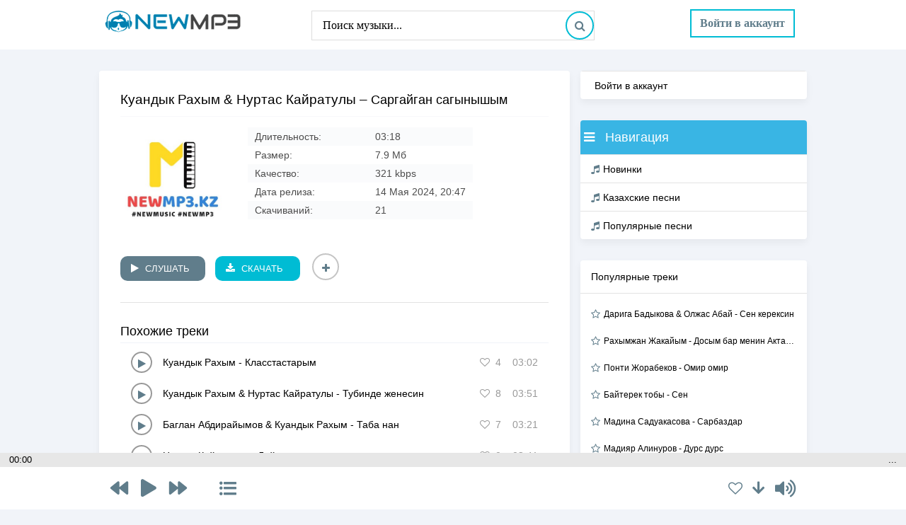

--- FILE ---
content_type: text/html; charset=UTF-8
request_url: https://newmp3.kz/kazahskie-pesni/43391-kuandyk-rahym-nurtas-kairatuly-sargaigan-sagynyshym.html
body_size: 50459
content:
<!DOCTYPE html>
<html lang="ru">
	<head>
	      <meta charset="utf-8">
		<title>Куандык Рахым &amp; Нуртас Кайратулы - Саргайган сагынышым - скачать музыку и слушать онлайн &mdash; newmp3.kz</title>
		<meta name="description" content="На нашем музыкальном портале можно прослушать и скачать песню Куандык Рахым & Нуртас Кайратулы - Саргайган сагынышым в формате mp3" />
		<meta name="keywords" content="Куандык Рахым & Нуртас Кайратулы - Саргайган сагынышым, скачать, скачать песню, слушать, mp3" />
		<link rel="canonical" href="https://newmp3.kz/kazahskie-pesni/43391-kuandyk-rahym-nurtas-kairatuly-sargaigan-sagynyshym.html">
		<meta property="og:title" content="Куандык Рахым & Нуртас Кайратулы - Саргайган сагынышым - скачать mp3 бесплатно">
		<meta property="og:url" content="https://newmp3.kz/kazahskie-pesni/43391-kuandyk-rahym-nurtas-kairatuly-sargaigan-sagynyshym.html">
		<meta property="og:image" content="https://newmp3.kz/newmp3kz.jpg">
		<meta property="og:site_name" content="newmp3">
		<meta property="og:description" content="На нашем музыкальном портале можно прослушать и скачать песню Куандык Рахым & Нуртас Кайратулы - Саргайган сагынышым">
		<meta http-equiv="Content-Type" content="text/html; charset=UTF-8" />
		<meta name="viewport" content="width=device-width, initial-scale=1.0" />
		<link rel="icon" href="https://newmp3.kz/favicon.ico" type="image/x-icon">
		<meta name="google-site-verification" content="Za-YZf3LPJW7HRLVVbPnOck67U9PmETJTZaUk9bDXlI" />
		<meta name="yandex-verification" content="fa2555ccba865e41" />

		<!-- <link rel="stylesheet" href="https://fonts.googleapis.com/css?family=PT+Sans:300,400,400i,600&amp;subset=cyrillic"> -->
<style>*,body{padding:0;margin:0}a,body{color:#000}a,a:focus,a:hover{text-decoration:none}input[type=password],input[type=text],textarea{background-color:#f8f8f8;box-shadow:0 0 0 1px #ededed,inset 1px 1px 3px 0 rgba(0,0,0,.1);width:100%}.h-two,.main,.side-box{box-shadow:0 5px 11px 0 rgba(0,0,0,.05)}#gotop,.l-box2,.ps-link,.show-login{cursor:pointer}.show-player .fplay:before,.show-player .fplay:hover:before{background:linear-gradient(to right,#93d1e9,#43c5f8 50%,#93d1e9 100%)}*,.bb-btn{outline:0}.nowrap,.ui-dialog-title{white-space:nowrap;text-overflow:ellipsis}*{background:0 0;border:0;-webkit-box-sizing:border-box;-moz-box-sizing:border-box;box-sizing:border-box}ol,ul{list-style:none}blockquote,q{quotes:none}table{border-collapse:collapse;border-spacing:0}.form-xfield .addnews,input,select{vertical-align:middle}#searchsuggestions span.seperator,#share-popup .link a,.audioplayer-volume:hover .audioplayer-volume-adjust,.highslide-display-block,.item-desc,.ui-helper-clearfix,article,aside,figure,figure img,footer,header,hgroup,main,nav,section{display:block}body{font:300 14px Arial,sans-serif;background:#f1f4f9;height:100%;width:100%}img{max-width:100%}.clr{clear:both}.clearfix:after,.quote2:before,.vote:after,.xfieldimagegallery:after{content:"";display:table;clear:both}a:focus,a:hover{color:#6c9bd3}h1,h2,h3,h4,h5{font-weight:500;font-size:18px}.sub-title h1{margin-bottom:15px;font-size:24px;font-weight:700}button,input{font-family:Roboto!important}.button,.meta-fav a,.pagi-load a,.qq-upload-button,.up-second li a,.usp-btn a,.usp-edit a,button:not(.color-btn):not([class*=fr]),html input[type=button],input[type=reset],input[type=submit]{padding:0 15px;display:inline-block;height:40px;line-height:0;border-radius:20px;cursor:pointer;color:#607d8b;text-align:center;font-weight:700;font-size:16px;border:2px solid #00bcd4}.ft-menu,.h-nav,.item-artist,.items-title,.l-logged,.show-login,.side-bt,b,strong{font-weight:500}button::-moz-focus-inner,input::-moz-focus-inner{border:0;padding:0}.highslide-controls a.disabled,button[disabled],input[disabled]{cursor:default}.button:hover,.meta-fav a:hover,.pagi-load a:hover,.qq-upload-button:hover,.up-second li a:hover,.usp-btn a:hover,.usp-edit a:hover,button:not(.color-btn):hover,html input[type=button]:hover,input[type=reset]:hover,input[type=submit]:hover{background-color:#fff;color:#7bcc85}button:active,html input[type=button]:active,input[type=reset]:active,input[type=submit]:active{box-shadow:inset 0 1px 4px 0 rgba(0,0,0,.1)}.ui-button,input.bbcodes,input[type=button].bbcodes,input[type=submit].bbcodes{font-size:12px!important;height:30px!important;line-height:30px!important;padding:0 10px;border-radius:3px}input[type=password],input[type=text]{display:block;height:40px;line-height:40px;padding:0 15px;color:#000;border-radius:4px;-webkit-appearance:none;font-size:16px}select,textarea{border:1px solid #e3e3e3}input:focus::-webkit-input-placeholder{color:transparent}input:focus::-moz-placeholder{color:transparent}input:focus:-moz-placeholder{color:transparent}input:focus:-ms-input-placeholder{color:transparent}select{height:40px;background-color:#fff}textarea{display:block;padding:10px;border-radius:0;overflow:auto;vertical-align:top;resize:vertical}.img-box,.img-resp,.img-resp-sq,.img-resp-v,.img-wide{overflow:hidden;position:relative;background-color:#000}.img-resp-v{padding-top:145%}.img-box img,.img-resp img,.img-resp-sq img,.img-resp-v img,.img-resp-vert img,.img-square img{width:100%;min-height:100%;display:block}.img-resp img,.img-resp-sq img,.img-resp-v img,.img-resp-vert img,.usp-status{position:absolute;left:0;top:0}.img-square img{max-width:150%;margin-left:-25%}.th-img,button{transition:.3s}.button,.mask,.sc-title{transition:color .3s,background-color .3s,opacity .3s}.fbutton,.icon-l .fa{margin-right:10px}.form-submit button:last-child,.icon-r .fa{margin-left:10px}#dle-content,.fx-row{display:-ms-flexbox;display:-webkit-flex;display:flex;-ms-flex-wrap:wrap;-webkit-flex-wrap:wrap;flex-wrap:wrap;-ms-flex-pack:justify;-webkit-justify-content:space-between;justify-content:space-between}.fx-stretch{-ms-flex-align:stretch;-webkit-align-items:stretch;align-items:stretch}.fx-top{-ms-flex-align:start;-webkit-align-items:flex-start;align-items:flex-start}.fx-middle{-ms-flex-align:center;-webkit-align-items:center;align-items:center}.fx-bottom{-ms-flex-align:end;-webkit-align-items:flex-end;align-items:flex-end}.fx-wrap{-ms-flex-wrap:wrap;-webkit-flex-wrap:wrap;flex-wrap:wrap}.fx-left{-ms-flex-pack:start;-webkit-justify-content:start;justify-content:start}.main,.side-box{background-color:#fff}.wrap{min-width:320px;overflow:hidden}.center{max-width:1000px;margin:0 auto;position:relative;z-index:20;width:calc(100% - 30px)}.h-one,.h-two{margin:0 -2000px;padding:0 2000px;background-color:#fff}#gotop,.l-box{position:fixed}.h-one{height:70px}#gotop,.h-nav a,.h-two{height:50px}.cols{margin:30px 0}.side{width:320px;margin-left:15px}.main{min-height:80vh;padding:30px;border-radius:4px}.footer{background-color:#607d8b;color:#e3e3e3;margin:0 -2000px;padding:15px 2000px;box-shadow:0 -5px 11px 0 rgba(0,0,0,.05)}#gotop{width:50px;line-height:50px;right:10px;bottom:70px;font-size:20px;z-index:9998;display:none;opacity:1;background-color:#fff;color:#222;border-radius:50%;text-align:center;box-shadow:0 1px 4px rgba(0,0,0,.2)}.logo{display:block;float:left;width:300px;height:70px;overflow:hidden}.login-btns a,.show-login{display:inline-block;color:#fff;vertical-align:middle}.login-btns{height:40px;line-height:40px;margin-top:15px;float:right}.login-btns a{margin:0 15px}.show-login{padding:0 15px;border-radius:20px;background-color:#5687bf}.close-overlay,.l-over{width:100%;height:100%;background-color:rgba(0,0,0,.5);position:fixed;left:0;top:0;z-index:887;display:none}.audioplayer-bar,.item-player,.l-box,.l-menu{background-color:#fff}.l-box{width:320px;height:220px;display:none;z-index:888;left:50%;top:50%;margin:-110px 0 0 -160px;padding:30px}.form-vote>div,.form-wrap>div,.l-box input,.search-page{margin-bottom:20px}.l-logged{float:right;color:#fff;white-space:nowrap;height:70px;line-height:70px;position:relative}.l-menu{position:absolute;right:0;top:100%;width:200px;box-shadow:0 5px 11px 0 rgba(0,0,0,.1);display:none}.l-menu a{display:block;padding:0 15px;line-height:40px;font-weight:300;border-bottom:1px solid #e3e3e3}.btn-capt,.fdl,.fplay,.fright h1,.side-bt-nav,.side-nav a{font-weight:500}.l-box2{padding:0 0 0 50px;position:relative;max-width:130px}#tooltip,#tooltip:after,.l-ava,.search-wrap{position:absolute}.l-ava{height:40px;width:40px;border-radius:50%;left:0;top:15px}.archives:hover,.best-desc:hover,.footer a:hover,.hide a,.item-desc:hover>:not(.item-separate),.log-name:hover,.login-btns a:hover,.usp-meta li a{text-decoration:underline}.show-login:hover{background-color:#7bcc85}.search-wrap{width:400px;top:15px;left:50%;margin-left:-200px;border:1px solid #ddd}.item-ctrl,.item-dl,.soc-btns .fa{height:30px;line-height:30px;border-radius:50%;text-align:center;cursor:pointer}.search-box{width:100%;position:relative}.search-box input,.search-box input:focus{width:100%;padding:0 60px 0 15px;background-color:#fff;box-shadow:none;color:#000;border-radius:20px}.search-box button{position:absolute;right:0;top:0;z-index:10;width:40px;padding:0!important}.search-box input:not(:focus)::-webkit-input-placeholder{color:#000}.search-box input:not(:focus)::-moz-placeholder{color:#000}.search-box input:not(:focus):-moz-placeholder{color:#000}.search-box input:not(:focus):-ms-input-placeholder{color:#000}.h-nav,.soc-btns{font-size:0}.h-nav li{display:inline-block;margin-right:30px}.h-nav a{display:block;line-height:50px;font-size:14px}.soc-btns .fa{width:30px;background-color:#c70003;color:#fff;font-size:14px;margin-left:5px;vertical-align:top}.fft-soc .fa:hover,a:hover .ui-icon-closethick{opacity:.8}.fa.fa-facebook{background-color:#4b6baf}.fa.fa-twitter{background-color:#2daae1}.fa.fa-odnoklassniki,.fa.fa-rss{background-color:#fc6d00}#tooltip{text-align:center;color:#fff;background-color:rgba(0,0,0,.65);z-index:100;padding:.5em;font-size:.85em;line-height:1.2em;border-radius:3px}#tooltip:after{width:0;height:0;border-left:5px solid transparent;border-right:5px solid transparent;border-top:3px solid rgba(0,0,0,.65);content:'';left:50%;bottom:-3px;margin-left:-5px}#tooltip.top:after{border-top-color:transparent;border-bottom:10px solid #111;top:-20px;bottom:auto}#tooltip.left:after{left:10px;margin:0}#tooltip.right:after{right:10px;left:auto;margin:0}.items-header{margin:0 0 5px;padding:0 0 5px;border-bottom:1px solid #f0f3f8}.items-title{font-size:18px}.items-header a{font-size:inherit;color:#39b5e4;text-decoration:underline dotted}.items-header a:hover{color:#598291}.items-sections+.items-sections,.side-box+.side-box{margin-top:30px}.items-sect{width:48%}.items-header-2{margin:0 0 15px;padding:0;border:0}.fplay_dw:hover{color:#fff;background:#2196f3}.speedbar{font-size:11px;color:#888;margin-bottom:15px}.item{padding:7px 15px}.item-ctrl,.item-dl{width:30px;color:#607d8b;border:1px solid #607d8b;display:block}.item-ctrl{margin-right:15px;padding-left:4px}.item-stop{padding-left:0;color:#607d8b;border-color:#607d8b}.fcols,.side-bt{border-bottom:1px solid #e3e3e3}.fright h1 a,.item-dl{margin-left:15px}/*.item-artist,.item-separate,.item-title{display:inline}*/.item-separate{margin:0 5px}.item-ctrl:hover,.item-dl:hover{color:#fff;opacity:.7;background:#93d1e9}.item-player{width:100%;padding:5px 10px;position:fixed;left:0;bottom:0;z-index:99999;color:#fff;box-shadow:0 0 5px rgba(100,100,100,.7)}.side-bc,.side-bt{padding:15px}.audioplayer{position:relative;max-width:1200px;margin:0 auto}#dle-pm-preview .bform,#dle_news_archive_link br,#searchinput+br,#searchinput+br+br,#searchsuggestions .break,.archives+br,.audioplayer audio,.btn-menu,.highslide-controls a span,.highslide-display-none,.user_selection a.txtsel_close,.user_selection_true a.txtsel_close,.vote input{display:none}.audioplayer-playpause{width:50px;margin-right:30px}.audioplayer-time{margin-right:30px;color:#93d1e9}.audioplayer-time-duration,.audioplayer-volume{margin-left:30px;margin-right:0}.audioplayer-bar{-ms-flex-preferred-size:0;flex-basis:0;-webkit-box-flex:1;-ms-flex-positive:1;flex-grow:1;max-width:100%;min-width:50px;height:40px;border-radius:5px;position:relative}.audioplayer-bar-loaded,.audioplayer-bar-played{position:absolute;left:0;top:0;height:100%;border-radius:5px;background-color:rgba(0,0,0,.1)}.audioplayer-bar-played{z-index:10;background-color:#93d1e9}.audioplayer-playpause a,.audioplayer-volume-button a{overflow:hidden;width:40px;height:40px;line-height:40px;text-indent:-9999px;position:relative;border-radius:50%;display:block}.audioplayer-playpause a:before,.audioplayer-volume-button a:before{display:block;width:40px;height:40px;line-height:40px;text-align:center;border-radius:20px;color:#93d1e9;position:absolute;left:0;top:0;content:"\f04c";font-family:FontAwesome;font-size:24px;text-indent:0}.audioplayer-stopped .audioplayer-playpause a:before{content:"\f04b";left:3px}.audioplayer-volume-button a:before,.fa-volume-up:before{content:"\f028"}.audioplayer-muted .audioplayer-volume-button a:before,.fa-volume-off:before{content:"\f026"}.audioplayer-volume,.audioplayer-volume-button,.dle-captcha,.fa-ul>li,.user_selection .closewrap,.user_selection_true .closewrap,.vote label{position:relative}.audioplayer-volume-adjust{width:40px;height:100px;background-color:#9e9e9e;position:absolute;right:0;bottom:100%;display:none}.fimg,.ft-desc{position:relative}.audioplayer-volume-adjust>div{width:10px;height:70px;border-radius:5px;position:relative;left:15px;top:15px;background-color:#c6b6b6;cursor:pointer}.audioplayer-volume-adjust>div>div{width:10px;border-radius:5px;background-color:#7e7777;position:absolute;left:0;bottom:0}.side-box{border-radius:4px;overflow:hidden}.side-bt{font-size:14px}.side-bt-nav{background-color:#39b5e4;color:#fff;padding:5px;font-size:18px}.k-fav,.k-fav-added{background-color:#2c2f40}.ft-btm,.ft-menu{padding-top:15px}.mrating .unit-rating a.r1-unit:hover,.side-bt-nav .fa{width:30px}.side-nav a{height:40px;line-height:40px;display:block;padding:0 15px;border-top:1px solid #e3e3e3}.best-play,.side-nav .fa{color:#607d8b;margin-right:5px}.finfo li:nth-child(odd),.side-nav a:hover{background-color:#f9fafc}.best,.full-text p,.search>div,.vote{margin-bottom:10px}.best-desc{display:block;font-size:12px}.breadcrumb>li,.ft-menu li,.pagi-nav,.pagi-nav>span,.share{display:inline-block}.best-title{font-size:11px;opacity:.6}.bottom-nav{line-height:36px;text-align:center;margin-top:50px;font-size:12px}#dle-comments-list,.ft-btm,.mrating{margin-top:15px}.pagi-nav{max-width:100%}.pnext a,.pnext>span,.pprev a,.pprev>span{width:36px;text-align:center}#result-registration,.navigation{text-align:center}.navigation a,.navigation span,.pnext a,.pnext>span,.pprev a,.pprev>span{display:inline-block;padding:0 5px;min-width:36px;background-color:#fff;margin:10px 3px 0;border-radius:18px;box-shadow:inset 0 0 0 1px rgba(0,0,0,.1)}.navigation span,.pagi-nav a:hover{background-color:#7bcc85;color:#fff}.navigation span.nav_ext{background-color:#fff;color:#ccc}.dle-comments-navigation .pagi-nav,.side-panel .to-mob{margin-bottom:0}.ft-desc{line-height:1.7;font-size:12px}.ft-menu{font-size:14px}.fa-inverse,.ft-menu a{color:#fff}.finfo a,.full-text a,.last-comm-link a,.slice-btn span{text-decoration:underline;color:#6c9bd3}.ft-menu li{margin-right:30px;margin-bottom:15px}.ft-btm{border-top:1px solid #5687bf;font-size:12px}.fcols{margin-bottom:30px;padding-bottom:15px}.fleft{width:200px;margin-right:30px;text-align:center}.fimg{width:150px;height:150px;}.fimg img,.img-fit img{width:100%;height:100%;object-fit:cover}.fright h1{font-size:19px;margin-bottom:15px;border-bottom:1px solid #f8f8fb;padding-bottom:10px}.fright h1>span{display:block;font-weight:300;font-size:18px;margin-bottom:2px}.ffav{position:absolute;top:0;left:0;cursor:pointer}.add-comm-form,.btn-capt,.btn-desc,.fdl,.finfo li,.fplay,.full-text>ul li,.slice{position:relative}.k-fav{width:30px;text-align:center;height:30px;line-height:30px;font-size:16px;cursor:pointer;color:#fff}.k-fav-added{color:#fff}.share{width:216px;height:39px;vertical-align:middle;margin-top:10px;margin-left:-8px;transform:scale(.8,.8)}.ac-soc a,.ac-soc:before,.fdl,.fplay,.rate3-comm a,.rate3-comm>span{vertical-align:top}.share a{display:block;width:38px;height:38px;border-radius:50%;float:left;margin-right:5px;box-shadow:5px 5px 16px 0 rgba(0,0,0,.1);background:url(../images/share.png) -2px 0 no-repeat}.fdl,.fplay,.slice-btn span{display:inline-block;cursor:pointer}.full-taglist,.share a:last-child{margin:0}.share a:nth-child(2){background-position:-46px 0}.share a:nth-child(3){background-position:-88px 0}.share a:nth-child(4){background-position:-132px 0}.share a:nth-child(6){background-position:-175px 0}.share a:nth-child(5){background-position:-218px 0}.share a:hover{transform:rotate(20deg)}.slice{overflow:hidden;transition:height .2s}.slice-masked:before{content:'';position:absolute;z-index:1;bottom:0;left:0;right:0;height:120px;pointer-events:none;background:-webkit-linear-gradient(top,rgba(255,255,255,0) 0,#fff 100%);background:linear-gradient(to bottom,rgba(255,255,255,0) 0,#fff 100%)}.slice-btn{margin:15px 0 0}.finfo{margin-bottom:30px}.finfo li{padding:5px 10px 5px 180px;opacity:.7;font-size:14px}.finfo li>span:first-child{font-weight:500;position:absolute;left:10px;top:5px}.fdl,.fplay{height:60px;padding:10px 30px 0 70px;border-radius:30px;width:auto;font-size:16px;max-width:44%;text-align:left;line-height:20px;border:0;transition:.2s linear}.comm-three,th.monthselect center{text-align:right}.fdl{color:#fff;background:rgba(139,195,74,.7)}.fplay{background-color:#93d1e9;color:#fff;overflow:hidden}.attach,.polltitle{background-color:#f5f5f5}.fdl:hover,.fplay:hover{color:#fff;opacity:.7}.fdl .fa,.fplay .fa{position:absolute;left:30px;top:0;z-index:10;line-height:60px;font-size:24px}.ac-protect .label,.btn-desc{font-size:12px}.btn-capt,.btn-desc{z-index:10}.show-player .fplay{animation:.3s linear infinite alternate beat}.show-player .fplay:before{animation:1s linear infinite alternate flash;content:'';position:absolute;top:0;left:0;width:80%;height:100%}@keyframes beat{from{transform:translate(0,0)}to{transform:translate(0,-10%)}}@keyframes flash{from{left:-40%}to{left:60%}}.video-box embed,.video-box frame,.video-box iframe,.video-box object,.video-box video{width:100%;max-width:100%!important;height:300px;display:block;margin:0 auto}.attach,.full-text>ol,.full-text>ul{margin:10px 0}.mejs-container{max-width:100%!important}.full-text{color:#444;font-size:15px;line-height:1.7}.full-text img:not(.emoji){max-width:100%;margin:10px auto}.full-text>.highslide img[style*=left],.full-text>img[style*=left]{margin:0 10px 10px 0}.full-text>.highslide img[style*=right],.full-text>img[style*=right]{margin:0 0 10px 10px}.full-text a:hover,.hide a:hover{text-decoration:none}.full-text h2,.full-text h3,.full-text h4,.full-text h5{margin:10px 0;font-size:18px;font-weight:700}.full-text>ul li{list-style:disc;margin-left:40px}.full-text>ol li{list-style:decimal;margin-left:40px}.full-text table{width:100%;text-align:left;margin:0}.full-text table tr td{padding:3px 7px;border:2px solid #fff}.full-text table tr:nth-child(odd){background-color:#e3e3e3}.full-text222 table tr:first-child{background-color:#0297dc!important;color:#fff;font-size:14px!important}.full-text table img{display:block;margin:0;border:0;max-width:350px}.attach{line-height:40px;padding:0 15px 0 0;border-radius:4px;overflow:hidden}.attach .download-link{color:#fff!important;text-decoration:none!important;margin-right:15px;float:left;display:inline-block;padding:0 15px;background:#0297dc}.ac-soc:before,.attach i,.search input[type=checkbox],.search input[type=radio]{margin-right:5px}.attach-info,.fa-pull-right,.form-buts a,.pull-right{float:right}.dcont{border:1px solid #e3e3e3;padding:0 15px 15px;margin:0 0 20px;line-height:20px}.polltitle{display:block;padding:5px 15px;margin:0 -15px 15px;font-size:18px;line-height:normal}.full-taglist a{color:#4a61a3}.comm-author,.comm-author a{color:#6c9bd3}.comms-title{line-height:40px}.comms-title>span{font-size:14px;opacity:.5}.add-comm-form{margin:15px 0 0;padding:15px;border:0 solid #e3e3e3;display:none;background-color:#f9fafc}.ac-inputs,.ac-textarea,.ac-title{margin-bottom:15px}.ac-av,.comm-left{width:40px;height:40px;float:left;border-radius:50%}.ac-soc{position:absolute;right:0;top:-8px}.ac-soc:before{content:attr(data-label);display:inline-block;line-height:30px}.ac-soc a{display:inline-block;margin:0 0 0 3px}.ac-soc img{display:block;width:30px}.ac-av{margin-right:10px;background:url(../dleimages/noavatar.png) 0 0/contain no-repeat #fff}#searchtable select,.ac-inputs input,.ac-protect input,.ac-textarea textarea,.highslide-html{background-color:#fff}.ac-title{font-weight:700;text-transform:uppercase}.ac-inputs input{width:49%;box-shadow:0 0 0 1px #ededed,inset 1px 1px 3px 0 rgba(0,0,0,.1)}.ac-textarea textarea{height:85px}.comm-three a,.rate3-comm a,.rate3-comm>span{display:inline-block;height:20px}.sec-answer+.sec-label,.tags_more,.vcount,.xfields .bb-editor{margin-top:10px}.ac-protect{margin-top:-10px;display:none}.ac-protect .sep-input{padding:10px 10px 10px 160px}.mass_comments_action{text-align:right;padding:5px 15px;background-color:#f0f0f0;margin:20px 0 0}.last-comm-link{font-size:16px;margin-bottom:10px}.comm-item{padding-left:60px;margin-bottom:15px}.comm-left{margin-left:-60px}#loading-layer,.side-panel{height:100%;position:fixed}.comm-right{width:100%;float:right;background-color:#f9fafc;padding:10px;position:relative}.comm-right:after{right:100%;top:10px;border:10px solid rgba(255,255,255,0);content:" ";height:0;width:0;position:absolute;border-right-color:#f9fafc}.comm-one{padding:0 80px 5px 0;position:relative;font-size:12px}.comm-one>span:nth-child(4){float:right;margin-right:0}.comm-one>span{float:left;margin-right:20px}.comm-author{font-weight:500}.rate3-comm{position:absolute;right:0;top:0;white-space:nowrap;font-size:16px}.rate3-comm a{cursor:pointer;line-height:20px;font-size:14px;color:#0aa80a;margin:0 5px 0 0}.rate3-comm a:last-child{color:#d00e0e;margin:0 0 0 5px}.rate3-comm a:hover{opacity:.5}.rate3-comm>span{line-height:20px;font-size:11px;font-weight:700}.rate3-comm>span>span.ratingtypeplus{color:#06b601}.rate3-comm>span>span.ratingplus{color:#95c613}.rate3-comm>span>span.ratingminus{color:#ff0e0e}.signature{font:italic 12px Georgia,"Times New Roman",Times,serif;margin-top:10px;padding-top:10px;border-top:1px dashed #000}.comm-three{margin-top:10px;font-size:12px}.comm-three li{display:inline-block;margin-left:10px;line-height:20px}.comm-three a{vertical-align:middle;border:1px solid transparent;line-height:18px}.comm-three li:first-child{margin-left:0;float:left}.comm-three li:first-child a{border:1px solid #e3e3e3;padding:0 5px;border-radius:3px;text-decoration:none}.side-panel{width:280px;overflow-x:hidden;overflow-y:auto;background-color:#fff;padding:0 10px;z-index:888;left:-280px;top:0;transition:left .4s;-webkit-transition:left .4s}.mrating .unit-rating a.r1-unit,.side-panel.active{left:0}.btn-close{cursor:pointer;display:block;left:280px;top:-40px;position:fixed;z-index:888;width:40px;height:40px;line-height:40px;text-align:center;font-size:18px;background-color:#6c9bd3;color:#fff;transition:top .4s;-webkit-transition:top .4s}.btn-close.active{top:0}.side-panel .h-nav{display:block;text-align:left;height:auto;margin:0 0 15px;bottom:0;border-radius:0}.side-panel .h-nav>li,.sres-img img,.tableform{width:100%}.side-panel .h-nav>li>a{border-bottom:1px solid #e3e3e3;border-right:0;height:40px;line-height:40px}@media screen and (max-width:1220px){.center{max-width:1000px}.cols{display:block}.h-nav,.side,.wrap-btn-login{display:none}.main{width:100%}.h-two{justify-content:center}.h-one{height:120px;position:relative}.search-wrap{left:2000px;right:2000px;top:70px;width:auto;margin:0}.btn-menu{cursor:pointer;display:block;float:right;margin:15px 0 0 15px;color:#fff;border-radius:50%;width:40px;height:40px;line-height:40px;text-align:center;font-size:24px;background-color:#7bcc85}#gotop{display:none!important}}.mrating .unit-rating a.r2-unit,.up-img{left:30px}@media screen and (max-width:950px){.center{max-width:768px}}@media screen and (max-width:760px){.items-header,.main{padding-left:15px;padding-right:15px}.center{max-width:640px}.items-sect{width:100%;margin-bottom:15px}.items-sections+.items-sections{margin:0}.comm-three li:not(:first-child),.comments-tree-list .comments-tree-list:before,.login-btns a,.mass_comments_action{display:none}.footer{text-align:center}.ft-btm{display:block}.ft-counts{display:inline-block;margin-top:10px}.ft-menu li{margin:0 7px 15px}.items-header{margin-left:-15px;margin-right:-15px}.full-comms{padding-top:30px}.dcont button{font-size:12px;padding:0 15px!important}.ac-protect{margin-top:0}.comments-tree-list .comments-tree-list{padding-left:0!important}.sub-title h1{font-size:18px;line-height:24px}}@media screen and (max-width:590px){.mrating2,.share2{transform:scale(.5,.5)}.center{max-width:480px}.show-login{font-size:0;height:40px}.show-login .fa{font-size:18px;margin:0;line-height:40px;height:40px}.log-name{display:none}.l-box2{width:40px;padding:0}.fcols{display:block}.fleft{margin:0 auto 15px}.fimg2{width:100px;height:100px}.mrating2{margin:0 0 0 -20px}.share2{margin:-10px 0 0 -55px}.fright{width:100%}.fdl,.fplay{width:100%;max-width:100%;margin:0 0 15px}.comm-one{overflow:hidden;height:20px;line-height:20px}.video-box embed,.video-box frame,.video-box iframe,.video-box object,.video-box video{height:300px}.ac-soc{position:static}.ac-inputs input{width:100%;margin-top:10px}.ac-protect{width:100%;float:none;margin:0}.ui-dialog{width:100%!important}.upop-left,.upop-right{float:none!important;width:100%!important;margin:0;padding:0 20px}.upop-left{margin-bottom:10px;text-align:center}.ui-dialog-buttonset button{display:block;margin:0 0 5px;width:100%}#dofullsearch,#searchsuggestions span.seperator{display:none!important}.attach .download-link{margin:0 -15px 0 0;float:none;display:block;padding:0 10px}.attach-info{float:none}}@media screen and (max-width:470px){.center22{max-width:320px}.logo{width:180px;overflow:hidden;padding-top:15px}.audioplayer-time{display:none}.item{margin-left:-15px;margin-right:-15px}.fright h1{font-size:18px}.finfo li{padding-left:140px}.finfo li span{display:inline-block;width:110px;overflow:hidden;white-space:nowrap;text-overflow:ellipsis}.comms-title{display:block;text-align:center}.comms-title .button{width:100%}.video-box embed,.video-box frame,.video-box iframe,.video-box object,.video-box video{height:250px}}.linktelegramm a,a.jaloba{padding:6px;font-size:12px}.artist-img{display:block;float:left;border-radius:5px;margin-right:10px;margin-left:10px;margin-top:10px}.text-biography{margin-top:10px;padding-left:15px;padding-right:15px}a.jaloba{font-weight:700;margin-top:8px;text-decoration:none;display:block;border-radius:2px;color:#f443369c;border:1px solid #f443369c;text-align:center}.fheader{font-weight:700;margin:0 -20px 20px;padding:0 20px 20px;border-bottom:1px solid #e3e3e3}.breadcrumb{padding:10px 5px;border-bottom:1px solid #ddd;list-style:none;margin-bottom:10px}.breadcrumb>li+li:before{padding:0 5px;color:#ccc;content:"/\00a0"}.breadcrumb>li>i{margin-right:6px}.breadcrumb>li>a{color:#5692ad}.breadcrumb>li>a:hover{color:#275477}.breadcrumb>.active{color:#777}.fcaption{font-size:13px;line-height:1.3;opacity:.6;margin-bottom:15px}.linktelegramm a{float:left;margin:5px 2px 10px;background:#39b5e4;border-radius:3px;color:#fff;font-weight:400;width:100%;font-family:Verdana,sans-serif;transition:opacity .4s ease-in-out;-moz-transition:opacity .4s ease-in-out;-o-transition:.4s ease-in-out;-webkit-transition:opacity .4s ease-in-out}.linktelegramm a:hover{opacity:.8;-moz-transition:opacity .4s ease-in-out;-o-transition:.4s ease-in-out;-webkit-transition:opacity .4s ease-in-out}#marker-bar,#share-popup,#txtselect_marker{transition:opacity .4s,visibility .1s linear .4s}.socialyandex{margin:-25px 0 0}.side-box-tags{font-size:0;padding-right:0;padding-bottom:10px}.side-box-tags li{display:inline-block;vertical-align:top;margin:0 10px 10px 0}.berrors{background:#fce5ba;color:#a76846;margin:0 0 20px;padding:10px 20px}.berrors a{color:#aa4e43;text-decoration:underline}.berrors+.speedbar{margin-top:0}.vote-title{margin-bottom:15px;padding:10px;background-color:#f2f4f6;border-radius:4px}.vote label:before{content:"";margin:0 10px 0 0;cursor:pointer;position:relative;top:-1px;width:10px;height:10px;border-radius:5px;background-color:#ccc;display:inline-block;vertical-align:middle}.vote input:checked+label:before{box-shadow:inset 0 0 0 4px #e04d89;background-color:#e04d89}.vote label:hover{cursor:pointer;color:#ee5256}.vote-buts{padding:10px 0 0}.vvote{width:50%;padding:0!important;font-size:15px!important}button.vall,button.vres{width:40px;background:#f2f2f2!important;color:#2a2a2a!important;text-align:center;padding:0!important}button.vall:hover,button.vres:hover{background:#3c6695!important;color:#fff!important}.vote-buts2 .fa{color:#2a2a2a}.close,.ui-icon{display:block;overflow:hidden;text-indent:-9999px;white-space:nowrap}#pollbox{border-bottom:1px dashed #e3e3e3;padding-bottom:22px}#dle-poll-list,#searchtable,.pm-status{padding:0 0 20px;border-radius:6px},.bbcodes,.bbcodes_poll{margin:10px 10px 0 0}.bbcodes_poll{width:100px}.tableform td,.tableform th{border-top:1px dotted #e3e3e3;padding:10px 0;text-align:left}.tableform tr:first-child td,.tableform tr:first-child th{border:0}.tableform .addnews,.tableform .label,.tableform th{width:25%;font-weight:400;vertical-align:top;padding-right:10px;padding-top:8px}#category,.bbeditor select,.editor input[type=text],.f_input,.f_textarea,.fieldtr select,.lfield input,.mass_comments_action select,.pm select,.tdfield select,.textin,.xfields input,.xfields select,.xfields textarea,.xprofile input,.xprofile select,.xprofile textarea,select.rating,textarea.ui-corner-all{padding:5px}.recipient select{width:298px}.checkbox{color:#787878;padding:4px 0;line-height:1em}.checkbox input{margin-top:-2px;vertical-align:middle}.form-secur input,.form-secur>a,.xfields_table td{vertical-align:top}.form-wrap h1{font-size:24px;margin-bottom:20px}.form-item{margin-bottom:20px;padding-left:200px;position:relative}.form-item>label{display:block;float:left;width:200px;margin-left:-200px;padding-top:10px}.form-item>input[type=file],.form-item>input[type=password],.form-item>input[type=text]{float:left;max-width:600px}.imp>label:after{content:"*";margin:0 0 0 10px;color:#e85319}.form-buts a,.form-buts input[type=button]{width:48%;float:left;display:block;text-align:center;box-shadow:none;border-radius:0;font-size:14px}.findrelated{background:#ffc;border:1px solid #9e9e9e;padding:5px}.form-textarea>label{display:block;padding:10px 20px;background-color:#444;color:#fff;font-size:16px}#category{width:100%!important}.form-checks input#allow_main{margin-left:50px}#allow_subscribe+label,.form-checks label{display:inline-block;line-height:30px;margin-left:5px;position:relative;top:1px}.form-secur{width:100%;float:right}.form-secur input{display:inline-block;max-width:300px}.form-secur>a{display:inline-block;margin-left:10px}.form-secur select{width:100%;max-width:600px}.form-item>input[type=button]{position:absolute;right:0;top:0;height:40px;line-height:40px}.editorcomm .bb-editor textarea,.xfields textarea,.xprofile textarea{height:200px}.xfields input,.xprofile input{max-width:250px;display:inline-block}.up-img{width:100px;height:100px;border-radius:3px;border:5px solid #fff;box-shadow:2px 2px 5px 0 rgba(0,0,0,.2);position:absolute;bottom:-30px}.sres-img,.sres-wrap,.upop-left,.user-popup,.usp-left{position:relative}.user-popup{padding:20px 0;margin:-20px}.upop-left{width:28%;float:left;z-index:50;text-align:center}.upop-left .up-img{position:static;display:block;margin:0 auto 10px}.upop-right{width:72%;float:right}.upop-right li{padding:5px 0}.us-prof{border:0 solid #ebeef3;background-color:#fff;margin-bottom:20px;box-shadow:0 1px 4px rgba(0,0,0,.2)}.usp-left{width:240px;padding:20px;background-color:#6c9bd3;color:#fff;text-align:center}.usp-right{width:calc(100% - 240px);width:-webkit-calc(100% - 240px);padding:20px}.offline,.online{padding:3px 5px;display:inline-block;color:#fff;background-color:#626262}.online{background:#99ce1b}.usp-av{width:100px;height:100px;border:5px solid #5687bf;margin:0 auto}.usp-activ{margin:10px -20px 0;background-color:#5687bf;color:#fff}.usp-activ>div{width:50%;float:left;padding:10px 0}.usp-activ>div div{font-weight:700;font-size:16px}.usp-activ>div+div{border-left:3px solid #6c9bd3}.usp-btn a{display:block;margin-top:10px;padding:0;font-size:12px}.usp-name{margin:-20px -20px 10px;padding:20px;border-bottom:1px solid #f0f0f0;background-color:#f8f8f8}.usp-name h1{font-size:18px;font-weight:700;margin-bottom:5px}.usp-group span{color:#fa5800!important;font-weight:700}.usp-meta li{padding:7px 10px}.usp-meta li:nth-child(odd){background-color:#f5f5f5}@media screen and (max-width:760px){.up-img,.up-status{position:relative;left:0;bottom:0}.up-edit,.up-first,.up-second{padding:20px 10px}.up-first{height:auto;text-align:center}.up-img{margin:10px auto}.up-status{margin:0 auto}.usp-left,.usp-right{width:100%}}.searchstyle{width:480px}#b_font select,#b_size select,.search{padding:0}#searchtable,#searchtable td{vertical-align:top;text-align:left}#searchtable fieldset{font-size:11px;border:1px solid #d7d7d7;padding:10px;text-align:left;margin:0 4px 4px 0!important;border-radius:6px}fieldset legend{font-size:11px;font-weight:700;color:#696969}#searchtable form,#searchtable table{margin:0;width:100%}#searchinput,#searchuser{width:90%!important}.search input[type=text],.search select{display:block;width:100%!important;margin-bottom:10px}.sres-wrap{background-color:#fff;display:block;padding:15px 15px 15px 230px;border:1px solid #e3e3e3}.sres-wrap:nth-child(2n){background-color:#f6f6f6}.sres-wrap:hover{z-index:100;border-color:#04a2dc;box-shadow:0 0 10px 0 rgba(4,162,220,.5)}.sres-img{float:left;margin-left:-215px;width:200px}.sres-text{float:right;width:100%;color:#000}.sres-text h2{font-size:16px;color:#547b97;margin-bottom:20px;display:block}.sres-date{position:absolute;left:0;top:0;padding:10px;background-color:rgba(0,0,0,.7);color:#fff}.stat-list{min-height:70px;width:33.33%;float:left}.stat-list li{padding:0 15px 10px 1px}.statistics h4{font-weight:400;font-size:16px}.statsbox li{padding:8px 0}.pm-menu{height:60px;white-space:nowrap;overflow-y:hidden;overflow-x:auto}.pm-menu li{display:inline-block;margin-right:10px}.pm-menu a{padding:0 15px;background:#f5f5f5;line-height:40px;display:block}.pm-menu a:hover{background:#444;color:#fff}.pm-status{margin-bottom:40px}.pm_progress_bar{border-radius:4px;background-color:#f5f5f5;margin:10px 0;overflow:hidden}.pm_progress_bar span{background:#fb643c;font-size:0;text-indent:-2000em;height:20px;display:block;overflow:hidden}.table-resp{overflow-y:hidden;overflow-x:auto}#loading-layer,.bb-btn,.bb-pane,.ui-dialog{overflow:hidden}.pm,.userstop{border:1px solid #ccc;width:100%}.pm tr td,.userstop tr td{padding:10px;border:1px solid #ccc;font-size:12px}.pm tr:first-child{background-color:#444;color:#fff}.pm tr:nth-child(2n+2),.userstop tr:nth-child(2n+2){background-color:#f9f9f9}.pm select{width:100%;margin-bottom:10px}#loading-layer{display:block!important;background-color:rgba(0,0,0,.5);z-index:8888!important;top:0;left:0;right:0;bottom:0;width:100%;text-indent:-9999px;white-space:nowrap}#loading-layer:after,#loading-layer:before{content:"";border-radius:50%;background-color:#fff;position:absolute;left:50%;top:50%}#loading-layer:before{width:100px;height:100px;margin:-50px 0 0 -50px;animation:1s infinite load1}#loading-layer:after{width:40px;height:40px;background-color:#0392e4;margin:-20px 0 0 -20px;animation:1s -.32s infinite load2}@keyframes load1{0%,100%,80%{transform:scale(1,1)}40%{transform:scale(.6,.6)}}@keyframes load2{0%,100%,80%{transform:scale(1,1)}40%{transform:scale(.5,.5)}}.scriptcode,.text_spoiler,.title_spoiler{padding:3px 5px;background:#f0f0f0;border:1px solid #e3e3e3}.title_quote{margin-top:2px;font-weight:700}.quote{margin:15px 0 10px 10px;padding:10px 10px 10px 55px;position:relative;min-height:50px;font-style:italic;color:#000;background-color:#f5f5f5}.hide,.inhide,fieldset{padding:5px}.quote:after{content:"\f10d ";font-family:FontAwesome;font-size:24px;color:#ccc;position:absolute;left:15px;top:10px}.title_spoiler{margin-top:2px;font-weight:400}.title_spoiler img{vertical-align:middle!important;margin:0 5px 0 0;border:0}.bb-pane>b,.calendar td,.calendar th,.emoji{vertical-align:middle}.bb-pane h1,.bb-pane h2,.bb-pane h3,.bb-pane h4,.bb-pane h5,.bb-pane h6,.bb-pane>b{margin-top:5px}.scriptcode{color:#4c6d0f;text-align:left;font-family:"Courier New"}.text_spoiler{margin-bottom:2px;border-top:0;text-align:justify}.hide{background-color:#f0f0f0;color:#000;margin:0 0 1em}#searchsuggestions a,.calendar{color:#444}.bb-pane h1,.bb-pane h2,.bb-pane h3,.bb-pane h4,.bb-pane h5,.bb-pane h6,.inhide{margin-bottom:5px}.inhide{border:1px solid #d1e3ef;background-color:#fff}.calendar{font-size:12px;width:100%}.calendar td,.calendar th{padding:7px 0;text-align:center}.calendar td.day,.calendar td.day-active-v,.calendar th.workday{border:1px solid #e9e9e9;background-color:#fff}.calendar td.day-active,.calendar td.weekday,.calendar th.weekday{border:1px solid #e3e3e3;background-color:#ebeef3}.archives b,.day-active,.day-active-v,.weekday-active,.weekday-active-v{font-weight:700}.day-active a,.day-active-v a{color:#3c6695}.calendar td.day-current{background:#fd8924}.day-current,.day-current a{color:#fff!important}th.monthselect{text-align:left;padding-bottom:5px}th.monthselect b{font-weight:400}.archives{display:block;color:#3c6695;margin-bottom:7px;padding-left:15px;font-size:14px}.bb-btn,.bb-sep{display:inline-block}#dle_news_archive_link .archives{color:#000;margin-bottom:0}.mrating .unit-rating{list-style:none;margin:0;padding:0;width:150px;height:30px;position:relative;background:url(../dleimages/rating1.png) repeat-x;display:inline-block}.mrating .unit-rating li{text-indent:-90000px;padding:0;margin:0;float:left;width:30px;height:30px}.mrating .unit-rating li a{display:block;width:30px;height:30px;text-decoration:none;text-indent:-9000px;z-index:17;position:absolute;padding:0}.mrating .unit-rating li a:hover{background:url(../dleimages/rating1.png) 0 -30px;z-index:2;left:0}.mrating .unit-rating a.r2-unit:hover{width:60px}.mrating .unit-rating a.r3-unit{left:60px}.mrating .unit-rating a.r3-unit:hover{width:90px}.mrating .unit-rating a.r4-unit{left:90px}.mrating .unit-rating a.r4-unit:hover{width:120px}.mrating .unit-rating a.r5-unit{left:120px}.mrating .unit-rating a.r5-unit:hover{width:150px}.mrating .unit-rating a.r6-unit{left:150px}.mrating .unit-rating a.r6-unit:hover{width:180px}.mrating .unit-rating a.r7-unit{left:180px}.mrating .unit-rating a.r7-unit:hover{width:210px}.mrating .unit-rating a.r8-unit{left:210px}.mrating .unit-rating a.r8-unit:hover{width:240px}.mrating .unit-rating a.r9-unit{left:240px}.mrating .unit-rating a.r9-unit:hover{width:270px}.mrating .unit-rating a.r10-unit{left:270px}.mrating .unit-rating a.r10-unit:hover{width:300px}.mrating .unit-rating li.current-rating{background:url(../dleimages/rating1.png) 0 -60px;position:absolute;height:30px;display:block;text-indent:-9000px;z-index:1}.bb-pane{padding:0 0 5px 5px;margin:0;height:auto!important;text-decoration:none;background:linear-gradient(to bottom,#f9f9f9 0,#f0f0f0 100%);border-radius:0;border:1px solid #e3e3e3;box-shadow:none!important}.bb-pane>b{margin-left:0}.bb-pane .bb-btn+.bb-btn,.bb-pane .bb-btn+.bb-pane,.bb-pane .bb-pane+.bb-btn,.bb-pane .bb-pane+.bb-pane{margin-left:-1px}.bb-btn{float:left;padding:4px 10px;border:1px solid #e3e3e3;box-shadow:inset 0 1px 2px #fff;background:linear-gradient(to bottom,#fff 0,#f0f0f0 100%);cursor:pointer}#dropmenudiv,.highslide-outline,.highslide-wrapper{background:#fff}.bb-btn:hover{background-color:#e6e6e6;background:linear-gradient(to bottom,#fdfdfd 0,#e6e6e6 100%)}.bb-btn:active{background:#f3f3f3;border-color:#cfcfcf;box-shadow:0 0 5px #f3f3f3 inset}@font-face{font-display:swap;font-family:bb-editor-font;src:url([data-uri]) format("truetype"),url([data-uri]) format("woff");font-weight:400;font-style:normal}[class*=" bb-btn"],[class^=bb-btn]{font-family:bb-editor-font;speak:none;font-style:normal;font-weight:400;font-variant:normal;text-transform:none;line-height:1;font-size:12px;-webkit-font-smoothing:antialiased;-moz-osx-font-smoothing:grayscale}.bb-sel{float:left;padding:2px 2px 0}.bb-sel select{font-size:11px}.bb-sep{float:left;width:1px;padding:2px}#b_b:before,.fa-bold:before{content:"\f032"}#b_i:before,.fa-italic:before{content:"\f033"}#b_u:before,.fa-underline:before{content:"\f0cd"}#b_s:before,.fa-strikethrough:before{content:"\f0cc"}#b_img:before,.fa-image:before,.fa-photo:before,.fa-picture-o:before{content:"\f03e"}#b_up:before{content:"\e930"}#b_emo:before,.fa-smile-o:before{content:"\f118"}#b_url:before,.fa-chain:before,.fa-link:before{content:"\f0c1"}#b_leech:before{content:"\e98d"}#b_mail:before,.fa-envelope-o:before{content:"\f003"}#b_video:before{content:"\e913"}#b_audio:before{content:"\e911"}#b_hide:before{content:"\e9d1"}#b_quote:before{content:"\e977"}#b_code:before,.fa-code:before{content:"\f121"}#b_left:before,.fa-align-left:before{content:"\f036"}#b_center:before,.fa-align-center:before{content:"\f037"}#b_right:before,.fa-align-right:before{content:"\f038"}#b_color:before{content:"\e601"}#b_spoiler:before{content:"\e600"}#b_fla:before{content:"\ea8d"}#b_yt:before,.fa-youtube-square:before{content:"\f166"}#b_tf:before,#b_tnl:before{content:"\ea61"}#b_list:before,.fa-list-ul:before{content:"\f0ca"}#b_ol:before,.fa-list-ol:before{content:"\f0cb"}#b_br:before{content:"\ea68"}#b_pl:before{content:"\ea72"}#b_size:before,.fa-text-height:before{content:"\f034"}#b_font:before,.fa-font:before{content:"\f031"}#b_header:before,.fa-header:before{content:"\f1dc"}#b_sub:before,.fa-subscript:before{content:"\f12c"}#b_sup:before,.fa-superscript:before{content:"\f12b"}#b_justify:before,.fa-align-justify:before{content:"\f039"}.bb-pane h1{font-size:36px}.bb-pane h2{font-size:30px}.bb-pane h3{font-size:24px}.bb-pane h4{font-size:18px}.bb-pane h5{font-size:14px}.bb-pane h6{font-size:12px}.bb-pane-dropdown{position:absolute;top:100%;left:0;z-index:1000;display:none;float:left;min-width:180px;padding:5px 0;margin:2px 0 0;list-style:none;font-size:11px;border:1px solid rgba(0,0,0,.15);border-radius:4px;background:#fff;box-shadow:0 1px 2px #dadada}.bb-pane-dropdown>li>a{display:block;padding:3px 10px;clear:both;font-weight:400;line-height:1.42857;color:#333;white-space:nowrap}.bb-pane-dropdown>li>a:focus,.bb-pane-dropdown>li>a:hover{text-decoration:none;color:#262626;background-color:#f5f5f5}.bb-pane-dropdown .color-palette div .color-btn{width:17px;height:17px;padding:0;margin:0;border:1px solid #fff;cursor:pointer}.bb-pane-dropdown .color-palette{padding:0 5px}.bb-editor textarea{margin-top:-1px}.editorcomm .bb-editor{width:565px}.quick-edit-text{padding:.4em;width:350px}.quick-edit-textarea{height:250px;padding:2px;border:1px solid #d7d7d7;width:100%;box-shadow:inset 0 1px 1px rgba(0,0,0,.075)}#dropmenudiv{font:12px Arial;padding:10px;display:none;border-radius:8px;box-shadow:0 0 50px 0 rgba(0,0,0,.22);z-index:200!important}#dropmenudiv a{display:block;text-decoration:none;padding:5px 8px;width:154px}fieldset{border:1px solid #bfced6;text-align:left}.highslide-container{z-index:1099!important}.highslide-dimming,.highslide-loading{background-color:#000}.highslide-image{border:2px solid #fff}.highslide-active-anchor,.highslide-active-anchor img{visibility:hidden}.highslide-loading{display:block;color:#fff;font-size:9px;font-weight:700;text-decoration:none;padding:3px;border:1px solid #fff}a.highslide-full-expand{background:url(../dleimages/fullexpand.gif) no-repeat;display:block;margin:0 10px 10px 0;width:34px;height:34px}.highslide-caption{display:none;padding:5px;background:#fff}.highslide-controls{width:195px;height:40px;background:url(../../../engine/classes/highslide/graphics/controlbar-black-border.gif) 0 -90px no-repeat;margin-right:15px;margin-bottom:10px;margin-top:10px}.highslide-controls ul{position:relative;left:15px;height:40px;list-style:none;margin:0;padding:0;background:url(../../../engine/classes/highslide/graphics/controlbar-black-border.gif) 100% -90px no-repeat}.highslide-controls li{float:left;padding:5px 0}.highslide-controls a{background:url(../../../engine/classes/highslide/graphics/controlbar-black-border.gif);display:block;float:left;height:30px;width:30px;outline:0}#share-popup .social .tw:hover span,.highslide-controls .highslide-previous a{background-position:0 0}.highslide-controls .highslide-previous a:hover{background-position:0 -30px}.highslide-controls .highslide-previous a.disabled{background-position:0 -60px!important}.highslide-controls .highslide-play a{background-position:-30px 0}.highslide-controls .highslide-play a:hover{background-position:-30px -30px}.highslide-controls .highslide-play a.disabled{background-position:-30px -60px!important}#share-popup .social .gp:hover span,.highslide-controls .highslide-pause a{background-position:-60px 0}.highslide-controls .highslide-pause a:hover{background-position:-60px -30px}.highslide-controls .highslide-next a{background-position:-90px 0}.highslide-controls .highslide-next a:hover{background-position:-90px -30px}.highslide-controls .highslide-next a.disabled{background-position:-90px -60px!important}.highslide-controls .highslide-move a{background-position:-120px 0}.highslide-controls .highslide-move a:hover{background-position:-120px -30px}.highslide-controls .highslide-full-expand a{background-position:-150px 0}.highslide-controls .highslide-full-expand a:hover{background-position:-150px -30px}.highslide-controls .highslide-full-expand a.disabled{background-position:-150px -60px!important}.highslide-controls .highslide-close a{background-position:-180px 0}.highslide-controls .highslide-close a:hover{background-position:-180px -30px}.clouds_large,.clouds_medium,.clouds_small,.clouds_xlarge,.clouds_xsmall{display:inline-block;border-radius:6px;margin:0 3px 6px 0}.clouds_xsmall{font-size:1em}.clouds_small{font-size:1.1em;font-weight:700}.clouds_medium{font-size:1.2em;font-weight:700}.clouds_large{font-size:1.3em}.clouds_xlarge{font-size:1.4em}.cloud-tags span a{display:block;padding:5px 7px;border:1px solid #e3e3e3}.cloud-tags span a:hover{background-color:#3c6695;box-shadow:0 0 10px 0 rgba(0,0,0,.2);color:#fff}#searchsuggestions{z-index:99998;width:320px;font-size:12px;background:#fff;border-radius:5px;box-shadow:0 0 1.6em rgba(0,0,0,.2)}#searchsuggestions a,#searchsuggestions span.notfound{padding:8px 10px;display:block;text-decoration:none;border-bottom:1px solid #e3e3e3;font-weight:400}#searchsuggestions a:hover{text-decoration:none;color:#fff;background-color:#444}#searchsuggestions span.searchheading{display:block;margin-bottom:10px;font-weight:700;text-transform:uppercase}#searchsuggestions span.seperator a{padding:10px 0;text-align:center;border:0;background-color:#444;color:#fff}#searchsuggestions span.notfound{padding:15px 20px;display:block}.ui-widget-overlay{background:#000;opacity:.5;left:0;top:0;right:0;bottom:0;position:fixed}.ui-helper-clearfix:after{clear:both;content:".";display:block;height:0;visibility:hidden}* html .ui-helper-clearfix{height:1%}.ui-dialog{background-color:#fff;padding:0;position:absolute;width:300px;box-shadow:0 0 0 10px rgba(0,0,0,.1);border-radius:0}.ui-dialog-titlebar{padding:0 60px 0 20px;background-color:#6c9bd3;height:50px;line-height:50px}.ui-dialog-title{margin-top:0;float:none;font-size:16px;color:#fff;max-width:calc(100% - 60px);overflow:hidden;display:block}.ui-dialog .ui-dialog-content{padding:20px;border:0;overflow:auto;position:relative;zoom:1}.ui-dialog-content h2{display:inline;font-size:1em;font-weight:700}.ui-dialog .ui-dialog-buttonpane{border-top:0 solid #f0f0f0;padding:10px 20px;text-align:center;background-color:#f3f7f8}.ui-dialog .ui-resizable-se{bottom:3px;height:14px;right:3px;width:14px}.ui-icon-closethick,.ui-icon-closethick:before{width:50px;height:50px;position:absolute;top:0;right:0}.ui-draggable .ui-dialog-titlebar{cursor:move}.ui-state-error{background:50% 50% repeat-x #fef1ec!important;border:1px solid #cd0a0a;color:#cd0a0a}.ui-icon-closethick{cursor:pointer}.ui-icon-closethick:before{content:"\f00d";line-height:50px;text-align:center;color:#fff;text-indent:0;font-size:18px;display:block;font-family:FontAwesome}.ui-dialog .ui-dialog-buttonset button{margin-right:10px!important;line-height:15px!important;font-size:12px;padding:0 10px}.pollprogress,.voteprogress{overflow:hidden;height:15px;margin-bottom:5px;background-color:#f7f7f7;background:linear-gradient(to bottom,#f5f5f5,#f9f9f9);box-shadow:inset 0 1px 2px rgba(0,0,0,.1);border-radius:4px}.pollprogress span,.voteprogress span{color:#fff;text-align:center;text-indent:-2000em;height:15px;display:block;overflow:hidden;text-shadow:0 -1px 0 rgba(0,0,0,.25);background:#0e90d2;background:linear-gradient(to bottom,#149bdf,#0480be)}.voteprogress .vote2,span.poll1{background-color:#dd514c;background:linear-gradient(to bottom,#ee5f5b,#c43c35)}.voteprogress .vote3,span.poll2{background-color:#5eb95e;background:linear-gradient(to bottom,#62c462,#57a957)}.voteprogress .vote4,span.poll3{background-color:#4bb1cf;background:linear-gradient(to bottom,#5bc0de,#339bb9)}.voteprogress .vote5,span.poll4{background-color:#faa732;background:linear-gradient(to bottom,#fbb450,#f89406)}.ui-autocomplete{position:absolute;cursor:default}* html .ui-autocomplete{width:1px}.ui-menu{list-style:none;padding:2px;margin:0;display:block;float:left;background:50% bottom repeat-x #fff;border:1px solid #dedede;color:#222}.ui-menu .ui-menu{margin-top:-3px}.ui-menu .ui-menu-item{margin:0;padding:0;zoom:1;float:left;clear:left;width:100%}.ui-menu .ui-menu-item a{text-decoration:none;display:block;padding:.2em .4em;line-height:1.5;zoom:1}.ui-menu .ui-menu-item a.ui-state-active,.ui-menu .ui-menu-item a.ui-state-hover{margin:-1px;border:1px solid #a7a7a7;color:#4e4e4e;font-weight:700}pre{display:block;padding:10px;background:#3f3f3f;color:#dcdcdc;text-shadow:0 1px 1px #000;box-shadow:inset 0 2px 15px rgba(0,0,0,.5);font-family:Consolas,'Courier New',monospace;font-size:14px;line-height:18px;border-radius:4px;white-space:pre-wrap;word-break:break-all;word-wrap:break-word}pre .clojure .attribute,pre .request,pre .status,pre .tag,pre.css .class,pre.css .id,pre.lisp .title,pre.nginx .title{color:#e3ceab}pre.django .filter .argument,pre.django .template_tag,pre.django .variable{color:#dcdcdc}pre .date,pre .number{color:#8cd0d3}pre .variable,pre.apache .sqbracket,pre.dos .envvar,pre.dos .stream{color:#efdcbc}pre .literal,pre.diff .change,pre.dos .flow,pre.python .built_in,pre.python .exception,pre.tex .special{color:#efefaf}pre .subst,pre.diff .chunk{color:#8f8f8f}pre .prompt,pre .title,pre.apache .tag,pre.diff .header,pre.dos .keyword,pre.haskell .type,pre.nginx .built_in,pre.python .decorator,pre.ruby .class .parent,pre.tex .command{color:#efef8f}pre.dos .winutils,pre.ruby .string,pre.ruby .symbol,pre.ruby .symbol .string{color:#dca3a3}pre .attr_selector,pre .built_in,pre .javadoc,pre .pragma,pre .preprocessor,pre .pseudo,pre .string,pre .tag .value,pre.apache .cbracket,pre.coffeescript .attribute,pre.css .rules .value,pre.diff .deletion,pre.smalltalk .array,pre.smalltalk .class,pre.smalltalk .localvars,pre.sql .aggregate,pre.tex .formula{color:#cc9393}pre .comment,pre .doctype,pre .pi,pre .shebang,pre .template_comment,pre.diff .addition,pre.java .annotation{color:#7f9f7f}#marker-bar,#txtselect_marker{display:block;visibility:hidden;position:absolute;bottom:0;z-index:1200;opacity:0}#txtselect_marker{cursor:pointer;width:32px;height:32px;background:url(../dleimages/marker.png) no-repeat}#txtselect_marker:hover{background-position:0 -32px}#marker-bar{border:1px solid #ccc;border-radius:15px;background:#fff;padding:5px 10px;cursor:default;box-shadow:0 0 4px #ccc}#marker-bar.show,#txtselect_marker.show{visibility:visible;transition:opacity .4s,visibility 0;opacity:1}#marker-bar .masha-marker,#marker-bar .masha-social{cursor:pointer;display:block;margin:0 5px;float:left}#marker-bar .masha-marker{line-height:1em;color:#aaa;border-bottom:1px dotted #aaa;margin-right:10px}#marker-bar .masha-marker:hover{color:#ea3e26;border-color:#ea3e26}.user_selection,.user_selection_true{background:#c4f47d;padding:2px 0}.user_selection.hover a.txtsel_close,.user_selection_true.hover a.txtsel_close{display:inline-block;position:absolute;top:-7px;left:-5px;width:33px;height:33px;background:url(../dleimages/closemarker.png) no-repeat}.user_selection.hover a.txtsel_close:hover,.user_selection_true.hover a.txtsel_close:hover{background-position:0 -33px}#share-popup{background:#fff;border:1px solid #aaa;border-radius:5px;box-shadow:0 0 5px rgba(0,0,0,.5);position:absolute;width:414px;display:none;z-index:100;padding:10px 0;opacity:0}#share-popup.show{display:block;opacity:1;transition:opacity .4s,visibility 0}#share-popup .social{padding:0 0 10px 17px;height:40px}#share-popup .social p{padding-bottom:10px;margin:0;font-weight:700}#share-popup .social ul{list-style:none;margin:0;padding:0}#share-popup .social ul li{float:left;margin-right:20px;padding-top:2px;position:relative}#share-popup .social ul a{text-decoration:none;font-size:11px;display:inline-block;color:#aaa;padding-left:25px}#share-popup .social ul a:hover{text-decoration:underline;color:#ea3e26}#share-popup .social a span{cursor:pointer;width:20px;height:20px;background:url(../dleimages/social-icons.png) 20px 20px no-repeat;position:absolute;left:0;top:0}#share-popup .social .tw span{background-position:0 -20px}#share-popup .social .fb span{background-position:-20px -20px}#share-popup .social .fb:hover span{background-position:-20px 0}#share-popup .social .vk span{background-position:-40px -20px}#share-popup .social .vk:hover span{background-position:-40px 0}#share-popup .social .gp span{background-position:-60px -20px}#share-popup .link{clear:both;border-top:1px solid #d9d9d9;padding:10px 5px 0 10px;line-height:1.2;overflow:hidden;margin:0 7px}#share-popup .link p{font-weight:700;padding:0 0 3px;margin:0}#share-popup .link span{color:#999;font-size:10px;display:block;padding-top:3px}.comments-tree-list{display:block;margin:0;padding:0;list-style:none}.comments-tree-list .comments-tree-list{padding-left:25px;position:relative}.comments-tree-list .comments-tree-list:before{content:"\f178 ";font-family:FontAwesome;position:absolute;left:0;top:0;color:#888}.comments-tree-item{display:block;margin:0;padding:0}#dlefastreplycomments{padding:10px;background:#f7f6e5;margin:10px 0 5px 30px}.commentsreplyname{padding:2px;border:1px solid #bcc0c2;width:200px;background:#fff}#dlereplypopup form>div{margin-bottom:5px}#dlereplypopup form input[type=text]{height:30px;line-height:30px}#dlereplypopup form textarea{height:80px}.pollallvotes{text-align:center;margin-top:10px}.emoji{border:none;width:22px;height:22px}.xfieldsrow{padding-top:5px;clear:both}.xfieldscolleft{float:left;width:30%}.xfieldscolright{float:left;width:70%}.file-box{width:95%;max-width:437px;border:1px solid #b3b3b3;border-radius:3px;background-color:#f5f5f5;padding:10px;margin-top:10px}.qq-uploader{position:relative;width:100%}.qq-upload-button{display:inline-block;padding:0 10px;margin-top:5px;line-height:40px!important;cursor:pointer}.qq-upload-drop-area{position:absolute;top:0;left:0;width:100%;height:100%;z-index:2;max-width:437px;background:#ff9797;text-align:center}.qq-upload-drop-area span{display:block;position:absolute;top:50%;width:100%;margin-top:-8px;font-size:16px}.qq-upload-drop-area-active{background:#ff7171}.uploadedfile{width:115px;height:130px;margin:10px 5px 5px;border:1px solid #b3b3b3;box-shadow:0 1px 4px rgba(0,0,0,.3);text-align:center;background:#fff}.uploadedfile .uploadimage{margin-top:5px;width:115px;height:90px;display:table-cell;text-align:center;vertical-align:middle}.uploadedfile .info{text-align:left;white-space:nowrap;margin:0 5px;overflow:hidden}.album-title,.fa-fw,.fa-li,.hover-mask .fa-play,.music::before,.progress .progress-bar,.sbornik-title{text-align:center}.progress{overflow:hidden;margin-top:10px;margin-bottom:10px;height:10px;border-radius:8px;background:#eee;box-shadow:0 1px 0 #fff,0 0 0 1px rgba(0,0,0,.1) inset,0 1px 4px rgba(0,0,0,.2) inset}.progress .progress-bar{float:left;width:0;font-size:12px;line-height:20px;color:#fff;background-color:#428bca;box-shadow:inset 0 -1px 0 rgba(0,0,0,.15);transition:width .6s;border-radius:8px;box-shadow:none;height:8px}.progress-bar span{position:absolute;width:1px;height:1px;margin:-1px;padding:0;overflow:hidden;clip:rect(0 0 0 0);border:0}.progress-blue{background-image:linear-gradient(to bottom,#9bcff5 0,#6db9f0 100%);background-repeat:repeat-x;border:1px solid #55aeee}.xfieldimagegallery{margin:20px -5px;list-style:none;clear:both}.xfieldimagegallery li{list-style:none;margin:0}.xfieldimagegallery li img{float:left;margin:5px;border:5px solid #fff;width:150px;height:100px}.xfieldimagegallery li img:hover{box-shadow:0 0 7px rgba(0,0,0,.4)}.btn.disabled,.btn[disabled],fieldset[disabled] .btn{cursor:not-allowed;pointer-events:none;opacity:.65}.dle-captcha:after{clear:both;display:block;content:""}.dle-captcha>a{float:left;margin-right:5px}.dle-captcha img{position:relative;display:block;width:130px;height:46px;transition:.2s}.dle-captcha>input{float:left;width:130px}.xfieldsnote{color:#838383;font-size:.9em}.instagram-media,.twitter-tweet{display:inline-block!important}.fa,.fa-stack{display:inline-block}@media screen and (max-width:600px){.form-item>label,.stat-list{width:100%;float:none}.bb-btn,.form-item>input[type=file],.form-item>input[type=password],.form-item>input[type=text],.stat-list{float:none}.form-wrap h1{font-size:16px}.form-item{padding-left:0}.form-item>label{margin-left:0;padding:0 0 10px}.form-item>input[type=button]{display:none}.form-checks input#allow_main{margin-left:10px}.form-buts a,.form-buts input[type=button]{width:50%;padding:0;font-size:12px}.bb-pane{padding:0 0 0 5px;height:50px!important;white-space:nowrap;overflow-y:hidden;overflow-x:auto}}@font-face{font-display:swap;font-family:FontAwesome;src:url(/assets/fonts/fontawesome-webfont.eot?v=4.7.0);src:url(/assets/fonts/fontawesome-webfont.eot?#iefix&v=4.7.0) format("embedded-opentype"),url(/assets/fonts/fontawesome-webfont.woff2?v=4.7.0) format("woff2"),url(/assets/fonts/fontawesome-webfont.woff?v=4.7.0) format("woff"),url(/assets/fonts/fontawesome-webfont.ttf?v=4.7.0) format("truetype"),url(/assets/fonts/fontawesome-webfont.svg?v=4.7.0#fontawesomeregular) format("svg");font-weight:400;font-style:normal}.fa{font:14px/28px FontAwesome;font-size:inherit;text-rendering:auto;-webkit-font-smoothing:antialiased;-moz-osx-font-smoothing:grayscale}.fa-lg{font-size:1.33333333em;line-height:.75em;vertical-align:-15%}.fa-2x,.fa-stack-2x{font-size:2em}.fa-3x{font-size:3em}.fa-4x{font-size:4em}.fa-5x{font-size:5em}.fa-fw{width:1.28571429em}.fa-ul{padding-left:0;margin-left:2.14285714em;list-style-type:none}.fa-li{position:absolute;left:-2.14285714em;width:2.14285714em;top:.14285714em}.fa-li.fa-lg{left:-1.85714286em}.fa-border{padding:.2em .25em .15em;border:.08em solid #eee;border-radius:.1em}.fa-pull-left,.pull-left{float:left}.fa.fa-pull-left,.fa.pull-left{margin-right:.3em}.fa.fa-pull-right,.fa.pull-right{margin-left:.3em}.fa-spin{-webkit-animation:2s linear infinite fa-spin;animation:2s linear infinite fa-spin}.fa-pulse{-webkit-animation:1s steps(8) infinite fa-spin;animation:1s steps(8) infinite fa-spin}@-webkit-keyframes fa-spin{0%{-webkit-transform:rotate(0);transform:rotate(0)}100%{-webkit-transform:rotate(359deg);transform:rotate(359deg)}}@keyframes fa-spin{0%{-webkit-transform:rotate(0);transform:rotate(0)}100%{-webkit-transform:rotate(359deg);transform:rotate(359deg)}}.fa-rotate-90{-webkit-transform:rotate(90deg);-ms-transform:rotate(90deg);transform:rotate(90deg)}.fa-rotate-180{-webkit-transform:rotate(180deg);-ms-transform:rotate(180deg);transform:rotate(180deg)}.fa-rotate-270{-webkit-transform:rotate(270deg);-ms-transform:rotate(270deg);transform:rotate(270deg)}.fa-flip-horizontal{-webkit-transform:scale(-1,1);-ms-transform:scale(-1,1);transform:scale(-1,1)}.fa-flip-vertical{-webkit-transform:scale(1,-1);-ms-transform:scale(1,-1);transform:scale(1,-1)}:root .fa-flip-horizontal,:root .fa-flip-vertical,:root .fa-rotate-180,:root .fa-rotate-270,:root .fa-rotate-90{filter:none}.fa-stack{position:relative;width:2em;height:2em;line-height:2em;vertical-align:middle}.fa-stack-1x,.fa-stack-2x{position:absolute;left:0;width:100%;text-align:center}.fa-stack-1x{line-height:inherit}.fa-glass:before{content:"\f000"}.fa-music:before{content:"\f001"}.fa-search:before{content:"\f002"}.fa-heart:before{content:"\f004"}.fa-star:before{content:"\f005"}.fa-star-o:before{content:"\f006"}.fa-user:before{content:"\f007"}.fa-film:before{content:"\f008"}.fa-th-large:before{content:"\f009"}.fa-th:before{content:"\f00a"}.fa-th-list:before{content:"\f00b"}.fa-check:before{content:"\f00c"}.fa-close:before,.fa-remove:before,.fa-times:before{content:"\f00d"}.fa-search-plus:before{content:"\f00e"}.fa-search-minus:before{content:"\f010"}.fa-power-off:before{content:"\f011"}.fa-signal:before{content:"\f012"}.fa-cog:before,.fa-gear:before{content:"\f013"}.fa-trash-o:before{content:"\f014"}.fa-home:before{content:"\f015"}.fa-file-o:before{content:"\f016"}.fa-clock-o:before{content:"\f017"}.fa-road:before{content:"\f018"}.fa-download:before{content:"\f019"}.fa-arrow-circle-o-down:before{content:"\f01a"}.fa-arrow-circle-o-up:before{content:"\f01b"}.fa-inbox:before{content:"\f01c"}.fa-play-circle-o:before{content:"\f01d"}.fa-repeat:before,.fa-rotate-right:before{content:"\f01e"}.fa-refresh:before{content:"\f021"}.fa-list-alt:before{content:"\f022"}.fa-lock:before{content:"\f023"}.fa-flag:before{content:"\f024"}.fa-headphones:before{content:"\f025"}.fa-volume-down:before{content:"\f027"}.fa-qrcode:before{content:"\f029"}.fa-barcode:before{content:"\f02a"}.fa-tag:before{content:"\f02b"}.fa-tags:before{content:"\f02c"}.fa-book:before{content:"\f02d"}.fa-bookmark:before{content:"\f02e"}.fa-print:before{content:"\f02f"}.fa-camera:before{content:"\f030"}.fa-text-width:before{content:"\f035"}.fa-list:before{content:"\f03a"}.fa-dedent:before,.fa-outdent:before{content:"\f03b"}.fa-indent:before{content:"\f03c"}.fa-video-camera:before{content:"\f03d"}.fa-pencil:before{content:"\f040"}.fa-map-marker:before{content:"\f041"}.fa-adjust:before{content:"\f042"}.fa-tint:before{content:"\f043"}.fa-edit:before,.fa-pencil-square-o:before{content:"\f044"}.fa-share-square-o:before{content:"\f045"}.fa-check-square-o:before{content:"\f046"}.fa-arrows:before{content:"\f047"}.fa-step-backward:before{content:"\f048"}.fa-fast-backward:before{content:"\f049"}.fa-backward:before{content:"\f04a"}.fa-play:before{content:"\f04b"}.fa-pause:before{content:"\f04c"}.fa-stop:before{content:"\f04d"}.fa-forward:before{content:"\f04e"}.fa-fast-forward:before{content:"\f050"}.fa-step-forward:before{content:"\f051"}.fa-eject:before{content:"\f052"}.fa-chevron-left:before{content:"\f053"}.fa-chevron-right:before{content:"\f054"}.fa-plus-circle:before{content:"\f055"}.fa-minus-circle:before{content:"\f056"}.fa-times-circle:before{content:"\f057"}.fa-check-circle:before{content:"\f058"}.fa-question-circle:before{content:"\f059"}.fa-info-circle:before{content:"\f05a"}.fa-crosshairs:before{content:"\f05b"}.fa-times-circle-o:before{content:"\f05c"}.fa-check-circle-o:before{content:"\f05d"}.fa-ban:before{content:"\f05e"}.fa-arrow-left:before{content:"\f060"}.fa-arrow-right:before{content:"\f061"}.fa-arrow-up:before{content:"\f062"}.fa-arrow-down:before{content:"\f063"}.fa-mail-forward:before,.fa-share:before{content:"\f064"}.fa-expand:before{content:"\f065"}.fa-compress:before{content:"\f066"}.fa-plus:before{content:"\f067"}.fa-minus:before{content:"\f068"}.fa-asterisk:before{content:"\f069"}.fa-exclamation-circle:before{content:"\f06a"}.fa-gift:before{content:"\f06b"}.fa-leaf:before{content:"\f06c"}.fa-fire:before{content:"\f06d"}.fa-eye:before{content:"\f06e"}.fa-eye-slash:before{content:"\f070"}.fa-exclamation-triangle:before,.fa-warning:before{content:"\f071"}.fa-plane:before{content:"\f072"}.fa-calendar:before{content:"\f073"}.fa-random:before{content:"\f074"}.fa-comment:before{content:"\f075"}.fa-magnet:before{content:"\f076"}.fa-chevron-up:before{content:"\f077"}.fa-chevron-down:before{content:"\f078"}.fa-retweet:before{content:"\f079"}.fa-shopping-cart:before{content:"\f07a"}.fa-folder:before{content:"\f07b"}.fa-folder-open:before{content:"\f07c"}.fa-arrows-v:before{content:"\f07d"}.fa-arrows-h:before{content:"\f07e"}.fa-bar-chart-o:before,.fa-bar-chart:before{content:"\f080"}.fa-twitter-square:before{content:"\f081"}.fa-facebook-square:before{content:"\f082"}.fa-camera-retro:before{content:"\f083"}.fa-key:before{content:"\f084"}.fa-cogs:before,.fa-gears:before{content:"\f085"}.fa-comments:before{content:"\f086"}.fa-thumbs-o-up:before{content:"\f087"}.fa-thumbs-o-down:before{content:"\f088"}.fa-star-half:before{content:"\f089"}.fa-heart-o:before{content:"\f08a"}.fa-sign-out:before{content:"\f08b"}.fa-linkedin-square:before{content:"\f08c"}.fa-thumb-tack:before{content:"\f08d"}.fa-external-link:before{content:"\f08e"}.fa-sign-in:before{content:"\f090"}.fa-trophy:before{content:"\f091"}.fa-github-square:before{content:"\f092"}.fa-upload:before{content:"\f093"}.fa-lemon-o:before{content:"\f094"}.fa-phone:before{content:"\f095"}.fa-square-o:before{content:"\f096"}.fa-bookmark-o:before{content:"\f097"}.fa-phone-square:before{content:"\f098"}.fa-twitter:before{content:"\f099"}.fa-facebook-f:before,.fa-facebook:before{content:"\f09a"}.fa-github:before{content:"\f09b"}.fa-unlock:before{content:"\f09c"}.fa-credit-card:before{content:"\f09d"}.fa-feed:before,.fa-rss:before{content:"\f09e"}.fa-hdd-o:before{content:"\f0a0"}.fa-bullhorn:before{content:"\f0a1"}.fa-bell:before{content:"\f0f3"}.fa-certificate:before{content:"\f0a3"}.fa-hand-o-right:before{content:"\f0a4"}.fa-hand-o-left:before{content:"\f0a5"}.fa-hand-o-up:before{content:"\f0a6"}.fa-hand-o-down:before{content:"\f0a7"}.fa-arrow-circle-left:before{content:"\f0a8"}.fa-arrow-circle-right:before{content:"\f0a9"}.fa-arrow-circle-up:before{content:"\f0aa"}.fa-arrow-circle-down:before{content:"\f0ab"}.fa-globe:before{content:"\f0ac"}.fa-wrench:before{content:"\f0ad"}.fa-tasks:before{content:"\f0ae"}.fa-filter:before{content:"\f0b0"}.fa-briefcase:before{content:"\f0b1"}.fa-arrows-alt:before{content:"\f0b2"}.fa-group:before,.fa-users:before{content:"\f0c0"}.fa-cloud:before{content:"\f0c2"}.fa-flask:before{content:"\f0c3"}.fa-cut:before,.fa-scissors:before{content:"\f0c4"}.fa-copy:before,.fa-files-o:before{content:"\f0c5"}.fa-paperclip:before{content:"\f0c6"}.fa-floppy-o:before,.fa-save:before{content:"\f0c7"}.fa-square:before{content:"\f0c8"}.fa-bars:before,.fa-navicon:before,.fa-reorder:before{content:"\f0c9"}.fa-table:before{content:"\f0ce"}.fa-magic:before{content:"\f0d0"}.fa-truck:before{content:"\f0d1"}.fa-pinterest:before{content:"\f0d2"}.fa-pinterest-square:before{content:"\f0d3"}.fa-google-plus-square:before{content:"\f0d4"}.fa-google-plus:before{content:"\f0d5"}.fa-money:before{content:"\f0d6"}.fa-caret-down:before{content:"\f0d7"}.fa-caret-up:before{content:"\f0d8"}.fa-caret-left:before{content:"\f0d9"}.fa-caret-right:before{content:"\f0da"}.fa-columns:before{content:"\f0db"}.fa-sort:before,.fa-unsorted:before{content:"\f0dc"}.fa-sort-desc:before,.fa-sort-down:before{content:"\f0dd"}.fa-sort-asc:before,.fa-sort-up:before{content:"\f0de"}.fa-envelope:before{content:"\f0e0"}.fa-linkedin:before{content:"\f0e1"}.fa-rotate-left:before,.fa-undo:before{content:"\f0e2"}.fa-gavel:before,.fa-legal:before{content:"\f0e3"}.fa-dashboard:before,.fa-tachometer:before{content:"\f0e4"}.fa-comment-o:before{content:"\f0e5"}.fa-comments-o:before{content:"\f0e6"}.fa-bolt:before,.fa-flash:before{content:"\f0e7"}.fa-sitemap:before{content:"\f0e8"}.fa-umbrella:before{content:"\f0e9"}.fa-clipboard:before,.fa-paste:before{content:"\f0ea"}.fa-lightbulb-o:before{content:"\f0eb"}.fa-exchange:before{content:"\f0ec"}.fa-cloud-download:before{content:"\f0ed"}.fa-cloud-upload:before{content:"\f0ee"}.fa-user-md:before{content:"\f0f0"}.fa-stethoscope:before{content:"\f0f1"}.fa-suitcase:before{content:"\f0f2"}.fa-bell-o:before{content:"\f0a2"}.fa-coffee:before{content:"\f0f4"}.fa-cutlery:before{content:"\f0f5"}.fa-file-text-o:before{content:"\f0f6"}.fa-building-o:before{content:"\f0f7"}.fa-hospital-o:before{content:"\f0f8"}.fa-ambulance:before{content:"\f0f9"}.fa-medkit:before{content:"\f0fa"}.fa-fighter-jet:before{content:"\f0fb"}.fa-beer:before{content:"\f0fc"}.fa-h-square:before{content:"\f0fd"}.fa-plus-square:before{content:"\f0fe"}.fa-angle-double-left:before{content:"\f100"}.fa-angle-double-right:before{content:"\f101"}.fa-angle-double-up:before{content:"\f102"}.fa-angle-double-down:before{content:"\f103"}.fa-angle-left:before{content:"\f104"}.fa-angle-right:before{content:"\f105"}.fa-angle-up:before{content:"\f106"}.fa-angle-down:before{content:"\f107"}.fa-desktop:before{content:"\f108"}.fa-laptop:before{content:"\f109"}.fa-tablet:before{content:"\f10a"}.fa-mobile-phone:before,.fa-mobile:before{content:"\f10b"}.fa-circle-o:before{content:"\f10c"}.fa-quote-left:before{content:"\f10d"}.fa-quote-right:before{content:"\f10e"}.fa-spinner:before{content:"\f110"}.fa-circle:before{content:"\f111"}.fa-mail-reply:before,.fa-reply:before{content:"\f112"}.fa-github-alt:before{content:"\f113"}.fa-folder-o:before{content:"\f114"}.fa-folder-open-o:before{content:"\f115"}.fa-frown-o:before{content:"\f119"}.fa-meh-o:before{content:"\f11a"}.fa-gamepad:before{content:"\f11b"}.fa-keyboard-o:before{content:"\f11c"}.fa-flag-o:before{content:"\f11d"}.fa-flag-checkered:before{content:"\f11e"}.fa-terminal:before{content:"\f120"}.fa-mail-reply-all:before,.fa-reply-all:before{content:"\f122"}.fa-star-half-empty:before,.fa-star-half-full:before,.fa-star-half-o:before{content:"\f123"}.fa-location-arrow:before{content:"\f124"}.fa-crop:before{content:"\f125"}.fa-code-fork:before{content:"\f126"}.fa-chain-broken:before,.fa-unlink:before{content:"\f127"}.fa-question:before{content:"\f128"}.fa-info:before{content:"\f129"}.fa-exclamation:before{content:"\f12a"}.fa-eraser:before{content:"\f12d"}.fa-puzzle-piece:before{content:"\f12e"}.fa-microphone:before{content:"\f130"}.fa-microphone-slash:before{content:"\f131"}.fa-shield:before{content:"\f132"}.fa-calendar-o:before{content:"\f133"}.fa-fire-extinguisher:before{content:"\f134"}.fa-rocket:before{content:"\f135"}.fa-maxcdn:before{content:"\f136"}.fa-chevron-circle-left:before{content:"\f137"}.fa-chevron-circle-right:before{content:"\f138"}.fa-chevron-circle-up:before{content:"\f139"}.fa-chevron-circle-down:before{content:"\f13a"}.fa-html5:before{content:"\f13b"}.fa-css3:before{content:"\f13c"}.fa-anchor:before{content:"\f13d"}.fa-unlock-alt:before{content:"\f13e"}.fa-bullseye:before{content:"\f140"}.fa-ellipsis-h:before{content:"\f141"}.fa-ellipsis-v:before{content:"\f142"}.fa-rss-square:before{content:"\f143"}.fa-play-circle:before{content:"\f144"}.fa-ticket:before{content:"\f145"}.fa-minus-square:before{content:"\f146"}.fa-minus-square-o:before{content:"\f147"}.fa-level-up:before{content:"\f148"}.fa-level-down:before{content:"\f149"}.fa-check-square:before{content:"\f14a"}.fa-pencil-square:before{content:"\f14b"}.fa-external-link-square:before{content:"\f14c"}.fa-share-square:before{content:"\f14d"}.fa-compass:before{content:"\f14e"}.fa-caret-square-o-down:before,.fa-toggle-down:before{content:"\f150"}.fa-caret-square-o-up:before,.fa-toggle-up:before{content:"\f151"}.fa-caret-square-o-right:before,.fa-toggle-right:before{content:"\f152"}.fa-eur:before,.fa-euro:before{content:"\f153"}.fa-gbp:before{content:"\f154"}.fa-dollar:before,.fa-usd:before{content:"\f155"}.fa-inr:before,.fa-rupee:before{content:"\f156"}.fa-cny:before,.fa-jpy:before,.fa-rmb:before,.fa-yen:before{content:"\f157"}.fa-rouble:before,.fa-rub:before,.fa-ruble:before{content:"\f158"}.fa-krw:before,.fa-won:before{content:"\f159"}.fa-bitcoin:before,.fa-btc:before{content:"\f15a"}.fa-file:before{content:"\f15b"}.fa-file-text:before{content:"\f15c"}.fa-sort-alpha-asc:before{content:"\f15d"}.fa-sort-alpha-desc:before{content:"\f15e"}.fa-sort-amount-asc:before{content:"\f160"}.fa-sort-amount-desc:before{content:"\f161"}.fa-sort-numeric-asc:before{content:"\f162"}.fa-sort-numeric-desc:before{content:"\f163"}.fa-thumbs-up:before{content:"\f164"}.fa-thumbs-down:before{content:"\f165"}.fa-youtube:before{content:"\f167"}.fa-xing:before{content:"\f168"}.fa-xing-square:before{content:"\f169"}.fa-youtube-play:before{content:"\f16a"}.fa-dropbox:before{content:"\f16b"}.fa-stack-overflow:before{content:"\f16c"}.fa-instagram:before{content:"\f16d"}.fa-flickr:before{content:"\f16e"}.fa-adn:before{content:"\f170"}.fa-bitbucket:before{content:"\f171"}.fa-bitbucket-square:before{content:"\f172"}.fa-tumblr:before{content:"\f173"}.fa-tumblr-square:before{content:"\f174"}.fa-long-arrow-down:before{content:"\f175"}.fa-long-arrow-up:before{content:"\f176"}.fa-long-arrow-left:before{content:"\f177"}.fa-long-arrow-right:before{content:"\f178"}.fa-apple:before{content:"\f179"}.fa-windows:before{content:"\f17a"}.fa-android:before{content:"\f17b"}.fa-linux:before{content:"\f17c"}.fa-dribbble:before{content:"\f17d"}.fa-skype:before{content:"\f17e"}.fa-foursquare:before{content:"\f180"}.fa-trello:before{content:"\f181"}.fa-female:before{content:"\f182"}.fa-male:before{content:"\f183"}.fa-gittip:before,.fa-gratipay:before{content:"\f184"}.fa-sun-o:before{content:"\f185"}.fa-moon-o:before{content:"\f186"}.fa-archive:before{content:"\f187"}.fa-bug:before{content:"\f188"}.fa-vk:before{content:"\f189"}.fa-weibo:before{content:"\f18a"}.fa-renren:before{content:"\f18b"}.fa-pagelines:before{content:"\f18c"}.fa-stack-exchange:before{content:"\f18d"}.fa-arrow-circle-o-right:before{content:"\f18e"}.fa-arrow-circle-o-left:before{content:"\f190"}.fa-caret-square-o-left:before,.fa-toggle-left:before{content:"\f191"}.fa-dot-circle-o:before{content:"\f192"}.fa-wheelchair:before{content:"\f193"}.fa-vimeo-square:before{content:"\f194"}.fa-try:before,.fa-turkish-lira:before{content:"\f195"}.fa-plus-square-o:before{content:"\f196"}.fa-space-shuttle:before{content:"\f197"}.fa-slack:before{content:"\f198"}.fa-envelope-square:before{content:"\f199"}.fa-wordpress:before{content:"\f19a"}.fa-openid:before{content:"\f19b"}.fa-bank:before,.fa-institution:before,.fa-university:before{content:"\f19c"}.fa-graduation-cap:before,.fa-mortar-board:before{content:"\f19d"}.fa-yahoo:before{content:"\f19e"}.fa-google:before{content:"\f1a0"}.fa-reddit:before{content:"\f1a1"}.fa-reddit-square:before{content:"\f1a2"}.fa-stumbleupon-circle:before{content:"\f1a3"}.fa-stumbleupon:before{content:"\f1a4"}.fa-delicious:before{content:"\f1a5"}.fa-digg:before{content:"\f1a6"}.fa-pied-piper-pp:before{content:"\f1a7"}.fa-pied-piper-alt:before{content:"\f1a8"}.fa-drupal:before{content:"\f1a9"}.fa-joomla:before{content:"\f1aa"}.fa-language:before{content:"\f1ab"}.fa-fax:before{content:"\f1ac"}.fa-building:before{content:"\f1ad"}.fa-child:before{content:"\f1ae"}.fa-paw:before{content:"\f1b0"}.fa-spoon:before{content:"\f1b1"}.fa-cube:before{content:"\f1b2"}.fa-cubes:before{content:"\f1b3"}.fa-behance:before{content:"\f1b4"}.fa-behance-square:before{content:"\f1b5"}.fa-steam:before{content:"\f1b6"}.fa-steam-square:before{content:"\f1b7"}.fa-recycle:before{content:"\f1b8"}.fa-automobile:before,.fa-car:before{content:"\f1b9"}.fa-cab:before,.fa-taxi:before{content:"\f1ba"}.fa-tree:before{content:"\f1bb"}.fa-spotify:before{content:"\f1bc"}.fa-deviantart:before{content:"\f1bd"}.fa-soundcloud:before{content:"\f1be"}.fa-database:before{content:"\f1c0"}.fa-file-pdf-o:before{content:"\f1c1"}.fa-file-word-o:before{content:"\f1c2"}.fa-file-excel-o:before{content:"\f1c3"}.fa-file-powerpoint-o:before{content:"\f1c4"}.fa-file-image-o:before,.fa-file-photo-o:before,.fa-file-picture-o:before{content:"\f1c5"}.fa-file-archive-o:before,.fa-file-zip-o:before{content:"\f1c6"}.fa-file-audio-o:before,.fa-file-sound-o:before{content:"\f1c7"}.fa-file-movie-o:before,.fa-file-video-o:before{content:"\f1c8"}.fa-file-code-o:before{content:"\f1c9"}.fa-vine:before{content:"\f1ca"}.fa-codepen:before{content:"\f1cb"}.fa-jsfiddle:before{content:"\f1cc"}.fa-life-bouy:before,.fa-life-buoy:before,.fa-life-ring:before,.fa-life-saver:before,.fa-support:before{content:"\f1cd"}.fa-circle-o-notch:before{content:"\f1ce"}.fa-ra:before,.fa-rebel:before,.fa-resistance:before{content:"\f1d0"}.fa-empire:before,.fa-ge:before{content:"\f1d1"}.fa-git-square:before{content:"\f1d2"}.fa-git:before{content:"\f1d3"}.fa-hacker-news:before,.fa-y-combinator-square:before,.fa-yc-square:before{content:"\f1d4"}.fa-tencent-weibo:before{content:"\f1d5"}.fa-qq:before{content:"\f1d6"}.fa-wechat:before,.fa-weixin:before{content:"\f1d7"}.fa-paper-plane:before,.fa-send:before{content:"\f1d8"}.fa-paper-plane-o:before,.fa-send-o:before{content:"\f1d9"}.fa-history:before{content:"\f1da"}.fa-circle-thin:before{content:"\f1db"}.fa-paragraph:before{content:"\f1dd"}.fa-sliders:before{content:"\f1de"}.fa-share-alt:before{content:"\f1e0"}.fa-share-alt-square:before{content:"\f1e1"}.fa-bomb:before{content:"\f1e2"}.fa-futbol-o:before,.fa-soccer-ball-o:before{content:"\f1e3"}.fa-tty:before{content:"\f1e4"}.fa-binoculars:before{content:"\f1e5"}.fa-plug:before{content:"\f1e6"}.fa-slideshare:before{content:"\f1e7"}.fa-twitch:before{content:"\f1e8"}.fa-yelp:before{content:"\f1e9"}.fa-newspaper-o:before{content:"\f1ea"}.fa-wifi:before{content:"\f1eb"}.fa-calculator:before{content:"\f1ec"}.fa-paypal:before{content:"\f1ed"}.fa-google-wallet:before{content:"\f1ee"}.fa-cc-visa:before{content:"\f1f0"}.fa-cc-mastercard:before{content:"\f1f1"}.fa-cc-discover:before{content:"\f1f2"}.fa-cc-amex:before{content:"\f1f3"}.fa-cc-paypal:before{content:"\f1f4"}.fa-cc-stripe:before{content:"\f1f5"}.fa-bell-slash:before{content:"\f1f6"}.fa-bell-slash-o:before{content:"\f1f7"}.fa-trash:before{content:"\f1f8"}.fa-copyright:before{content:"\f1f9"}.fa-at:before{content:"\f1fa"}.fa-eyedropper:before{content:"\f1fb"}.fa-paint-brush:before{content:"\f1fc"}.fa-birthday-cake:before{content:"\f1fd"}.fa-area-chart:before{content:"\f1fe"}.fa-pie-chart:before{content:"\f200"}.fa-line-chart:before{content:"\f201"}.fa-lastfm:before{content:"\f202"}.fa-lastfm-square:before{content:"\f203"}.fa-toggle-off:before{content:"\f204"}.fa-toggle-on:before{content:"\f205"}.fa-bicycle:before{content:"\f206"}.fa-bus:before{content:"\f207"}.fa-ioxhost:before{content:"\f208"}.fa-angellist:before{content:"\f209"}.fa-cc:before{content:"\f20a"}.fa-ils:before,.fa-shekel:before,.fa-sheqel:before{content:"\f20b"}.fa-meanpath:before{content:"\f20c"}.fa-buysellads:before{content:"\f20d"}.fa-connectdevelop:before{content:"\f20e"}.fa-dashcube:before{content:"\f210"}.fa-forumbee:before{content:"\f211"}.fa-leanpub:before{content:"\f212"}.fa-sellsy:before{content:"\f213"}.fa-shirtsinbulk:before{content:"\f214"}.fa-simplybuilt:before{content:"\f215"}.fa-skyatlas:before{content:"\f216"}.fa-cart-plus:before{content:"\f217"}.fa-cart-arrow-down:before{content:"\f218"}.fa-diamond:before{content:"\f219"}.fa-ship:before{content:"\f21a"}.fa-user-secret:before{content:"\f21b"}.fa-motorcycle:before{content:"\f21c"}.fa-street-view:before{content:"\f21d"}.fa-heartbeat:before{content:"\f21e"}.fa-venus:before{content:"\f221"}.fa-mars:before{content:"\f222"}.fa-mercury:before{content:"\f223"}.fa-intersex:before,.fa-transgender:before{content:"\f224"}.fa-transgender-alt:before{content:"\f225"}.fa-venus-double:before{content:"\f226"}.fa-mars-double:before{content:"\f227"}.fa-venus-mars:before{content:"\f228"}.fa-mars-stroke:before{content:"\f229"}.fa-mars-stroke-v:before{content:"\f22a"}.fa-mars-stroke-h:before{content:"\f22b"}.fa-neuter:before{content:"\f22c"}.fa-genderless:before{content:"\f22d"}.fa-facebook-official:before{content:"\f230"}.fa-pinterest-p:before{content:"\f231"}.fa-whatsapp:before{content:"\f232"}.fa-server:before{content:"\f233"}.fa-user-plus:before{content:"\f234"}.fa-user-times:before{content:"\f235"}.fa-bed:before,.fa-hotel:before{content:"\f236"}.fa-viacoin:before{content:"\f237"}.fa-train:before{content:"\f238"}.fa-subway:before{content:"\f239"}.fa-medium:before{content:"\f23a"}.fa-y-combinator:before,.fa-yc:before{content:"\f23b"}.fa-optin-monster:before{content:"\f23c"}.fa-opencart:before{content:"\f23d"}.fa-expeditedssl:before{content:"\f23e"}.fa-battery-4:before,.fa-battery-full:before,.fa-battery:before{content:"\f240"}.fa-battery-3:before,.fa-battery-three-quarters:before{content:"\f241"}.fa-battery-2:before,.fa-battery-half:before{content:"\f242"}.fa-battery-1:before,.fa-battery-quarter:before{content:"\f243"}.fa-battery-0:before,.fa-battery-empty:before{content:"\f244"}.fa-mouse-pointer:before{content:"\f245"}.fa-i-cursor:before{content:"\f246"}.fa-object-group:before{content:"\f247"}.fa-object-ungroup:before{content:"\f248"}.fa-sticky-note:before{content:"\f249"}.fa-sticky-note-o:before{content:"\f24a"}.fa-cc-jcb:before{content:"\f24b"}.fa-cc-diners-club:before{content:"\f24c"}.fa-clone:before{content:"\f24d"}.fa-balance-scale:before{content:"\f24e"}.fa-hourglass-o:before{content:"\f250"}.fa-hourglass-1:before,.fa-hourglass-start:before{content:"\f251"}.fa-hourglass-2:before,.fa-hourglass-half:before{content:"\f252"}.fa-hourglass-3:before,.fa-hourglass-end:before{content:"\f253"}.fa-hourglass:before{content:"\f254"}.fa-hand-grab-o:before,.fa-hand-rock-o:before{content:"\f255"}.fa-hand-paper-o:before,.fa-hand-stop-o:before{content:"\f256"}.fa-hand-scissors-o:before{content:"\f257"}.fa-hand-lizard-o:before{content:"\f258"}.fa-hand-spock-o:before{content:"\f259"}.fa-hand-pointer-o:before{content:"\f25a"}.fa-hand-peace-o:before{content:"\f25b"}.fa-trademark:before{content:"\f25c"}.fa-registered:before{content:"\f25d"}.fa-creative-commons:before{content:"\f25e"}.fa-gg:before{content:"\f260"}.fa-gg-circle:before{content:"\f261"}.fa-tripadvisor:before{content:"\f262"}.fa-odnoklassniki:before{content:"\f263"}.fa-odnoklassniki-square:before{content:"\f264"}.fa-get-pocket:before{content:"\f265"}.fa-wikipedia-w:before{content:"\f266"}.fa-safari:before{content:"\f267"}.fa-chrome:before{content:"\f268"}.fa-firefox:before{content:"\f269"}.fa-opera:before{content:"\f26a"}.fa-internet-explorer:before{content:"\f26b"}.fa-television:before,.fa-tv:before{content:"\f26c"}.fa-contao:before{content:"\f26d"}.fa-500px:before{content:"\f26e"}.fa-amazon:before{content:"\f270"}.fa-calendar-plus-o:before{content:"\f271"}.fa-calendar-minus-o:before{content:"\f272"}.fa-calendar-times-o:before{content:"\f273"}.fa-calendar-check-o:before{content:"\f274"}.fa-industry:before{content:"\f275"}.fa-map-pin:before{content:"\f276"}.fa-map-signs:before{content:"\f277"}.fa-map-o:before{content:"\f278"}.fa-map:before{content:"\f279"}.fa-commenting:before{content:"\f27a"}.fa-commenting-o:before{content:"\f27b"}.fa-houzz:before{content:"\f27c"}.fa-vimeo:before{content:"\f27d"}.fa-black-tie:before{content:"\f27e"}.fa-fonticons:before{content:"\f280"}.fa-reddit-alien:before{content:"\f281"}.fa-edge:before{content:"\f282"}.fa-credit-card-alt:before{content:"\f283"}.fa-codiepie:before{content:"\f284"}.fa-modx:before{content:"\f285"}.fa-fort-awesome:before{content:"\f286"}.fa-usb:before{content:"\f287"}.fa-product-hunt:before{content:"\f288"}.fa-mixcloud:before{content:"\f289"}.fa-scribd:before{content:"\f28a"}.fa-pause-circle:before{content:"\f28b"}.fa-pause-circle-o:before{content:"\f28c"}.fa-stop-circle:before{content:"\f28d"}.fa-stop-circle-o:before{content:"\f28e"}.fa-shopping-bag:before{content:"\f290"}.fa-shopping-basket:before{content:"\f291"}.fa-hashtag:before{content:"\f292"}.fa-bluetooth:before{content:"\f293"}.fa-bluetooth-b:before{content:"\f294"}.fa-percent:before{content:"\f295"}.fa-gitlab:before{content:"\f296"}.fa-wpbeginner:before{content:"\f297"}.fa-wpforms:before{content:"\f298"}.fa-envira:before{content:"\f299"}.fa-universal-access:before{content:"\f29a"}.fa-wheelchair-alt:before{content:"\f29b"}.fa-question-circle-o:before{content:"\f29c"}.fa-blind:before{content:"\f29d"}.fa-audio-description:before{content:"\f29e"}.fa-volume-control-phone:before{content:"\f2a0"}.fa-braille:before{content:"\f2a1"}.fa-assistive-listening-systems:before{content:"\f2a2"}.fa-american-sign-language-interpreting:before,.fa-asl-interpreting:before{content:"\f2a3"}.fa-deaf:before,.fa-deafness:before,.fa-hard-of-hearing:before{content:"\f2a4"}.fa-glide:before{content:"\f2a5"}.fa-glide-g:before{content:"\f2a6"}.fa-sign-language:before,.fa-signing:before{content:"\f2a7"}.fa-low-vision:before{content:"\f2a8"}.fa-viadeo:before{content:"\f2a9"}.fa-viadeo-square:before{content:"\f2aa"}.fa-snapchat:before{content:"\f2ab"}.fa-snapchat-ghost:before{content:"\f2ac"}.fa-snapchat-square:before{content:"\f2ad"}.fa-pied-piper:before{content:"\f2ae"}.fa-first-order:before{content:"\f2b0"}.fa-yoast:before{content:"\f2b1"}.fa-themeisle:before{content:"\f2b2"}.fa-google-plus-circle:before,.fa-google-plus-official:before{content:"\f2b3"}.fa-fa:before,.fa-font-awesome:before{content:"\f2b4"}.fa-handshake-o:before{content:"\f2b5"}.fa-envelope-open:before{content:"\f2b6"}.fa-envelope-open-o:before{content:"\f2b7"}.fa-linode:before{content:"\f2b8"}.fa-address-book:before{content:"\f2b9"}.fa-address-book-o:before{content:"\f2ba"}.fa-address-card:before,.fa-vcard:before{content:"\f2bb"}.fa-address-card-o:before,.fa-vcard-o:before{content:"\f2bc"}.fa-user-circle:before{content:"\f2bd"}.fa-user-circle-o:before{content:"\f2be"}.fa-user-o:before{content:"\f2c0"}.fa-id-badge:before{content:"\f2c1"}.fa-drivers-license:before,.fa-id-card:before{content:"\f2c2"}.fa-drivers-license-o:before,.fa-id-card-o:before{content:"\f2c3"}.fa-quora:before{content:"\f2c4"}.fa-free-code-camp:before{content:"\f2c5"}.fa-telegram:before{content:"\f2c6"}.fa-thermometer-4:before,.fa-thermometer-full:before,.fa-thermometer:before{content:"\f2c7"}.fa-thermometer-3:before,.fa-thermometer-three-quarters:before{content:"\f2c8"}.fa-thermometer-2:before,.fa-thermometer-half:before{content:"\f2c9"}.fa-thermometer-1:before,.fa-thermometer-quarter:before{content:"\f2ca"}.fa-thermometer-0:before,.fa-thermometer-empty:before{content:"\f2cb"}.fa-shower:before{content:"\f2cc"}.fa-bath:before,.fa-bathtub:before,.fa-s15:before{content:"\f2cd"}.fa-podcast:before{content:"\f2ce"}.fa-window-maximize:before{content:"\f2d0"}.fa-window-minimize:before{content:"\f2d1"}.fa-window-restore:before{content:"\f2d2"}.fa-times-rectangle:before,.fa-window-close:before{content:"\f2d3"}.fa-times-rectangle-o:before,.fa-window-close-o:before{content:"\f2d4"}.fa-bandcamp:before{content:"\f2d5"}.fa-grav:before{content:"\f2d6"}.fa-etsy:before{content:"\f2d7"}.fa-imdb:before{content:"\f2d8"}.fa-ravelry:before{content:"\f2d9"}.fa-eercast:before{content:"\f2da"}.fa-microchip:before{content:"\f2db"}.fa-snowflake-o:before{content:"\f2dc"}.fa-superpowers:before{content:"\f2dd"}.fa-wpexplorer:before{content:"\f2de"}.fa-meetup:before{content:"\f2e0"}.sr-only{position:absolute;width:1px;height:1px;padding:0;margin:-1px;overflow:hidden;clip:rect(0,0,0,0);border:0}.album-name,.sbornik-quan{border-radius:0;z-index:10}.sr-only-focusable:active,.sr-only-focusable:focus{position:static;width:auto;height:auto;margin:0;overflow:visible;clip:auto}@media screen and (max-width:768px){.sect-info{display:block}.sect-img{padding:5px;background:#ececec;text-align:center}}.sect-plsh{background:#f9f9f9;padding:10px;margin-left:-20px;margin-right:-20px;margin-bottom:-20px}.sect-info{display:flex;margin-bottom:10px}.sect-img{margin-bottom:10px;position:relative;margin-right:30px}@media screen and (max-width:768px){.sect-info{display:block}.album-item,.sbornik-item{width:48%}.sect-img{background:#2196f308;text-align:center}}.album-item,.sbornik-item{width:23%;margin-bottom:20px}.track_inner_left_fulltext{background-color:#fff;color:#818181;line-height:1.6em;padding:10px}.music-info__main .logoring_like{margin-left:10px;color:#8a8a8a;box-sizing:border-box;padding:0;justify-content:center;align-items:center;background-image:none;height:46px;display:inline-flex}.music-info__main .logoring_like i{border-radius:50%;background-color:#eb5d57;width:47px;height:46px;display:inline-flex;justify-content:center;align-items:center;color:#fff}#blink{color:color:red}.data-mode .data-cover .data-cover-mask{position:absolute;top:0;right:-22px;width:200px;height:200px;background:url(/assets/images/album_cover.png) no-repeat;z-index:3}.album-item{display:block}.album-title{margin-top:10px;font-size:15px}.album-name{font-size:14px;padding:5px 10px;color:#fff;background-color:#3498db;position:absolute;left:50%;bottom:0;display:inline-block;max-width:100%;transform:translateX(-50%)}.sbornik-item{height:150px;display:block}.sbornik-item1:before{content:'';position:absolute;left:0;right:0;bottom:0;z-index:5;height:70%;background:linear-gradient(to top,rgba(0,0,0,.8) 0,rgba(0,0,0,0) 100%)}.sbornik-title{padding:10px 15px;position:absolute;left:0;right:0;bottom:0;color:#fff;z-index:10;font-size:15px;background-color:rgba(0,0,0,.6)}.sbornik-quan{font-size:14px;padding:5px 10px;color:#fff;background-color:#3498db;position:absolute;right:0;top:0}.album-item img,.hover-mask,.sbornik-item img{transition:.2s linear}.album-item:hover img,.sbornik-item:hover img{transform:scale(1.05,1.05)}.hover-mask{position:absolute;left:0;right:0;top:0;bottom:0;z-index:15;color:#fff;background-color:rgba(0,0,0,.5);opacity:0}.hover-mask-box:hover .hover-mask{opacity:1}.hover-mask .fa-play{line-height:50px;font-size:18px;padding-left:2px;box-shadow:inset 0 0 0 2px #fff;border-radius:50%;height:50px;width:50px}.img-box,.img-fit,.img-resp,.img-resp-sq,.img-resp-vert,.img-square,.img-wide{overflow:hidden;position:relative;background-color:#222}.img-resp{padding-top:57%}.img-resp-vert{padding-top:140%}.img-resp-sq{padding-top:100%}.img-wide img{width:100%;display:block}.nowrap{overflow:hidden}@media screen and (max-width:590px){.sres-img,.sres-text{float:none}.sres-wrap{padding:10px}.sres-img{margin:0 auto 10px}.album-item,.sbornik-item{width:48%}}.fx-col{display:-ms-flexbox;display:-webkit-flex;display:flex;-ms-flex-direction:column;-webkit-flex-direction:column;flex-direction:column}.fx-center{-ms-flex-pack:center;-webkit-justify-content:center;justify-content:center}.fx-middle{-ms-flex-align:center;-webkit-align-items:center;align-items:center;color:#e75151}.fx-start{-webkit-justify-content:flex-start;justify-content:flex-start}.fx-first{-ms-flex-order:-1;-webkit-order:-1;order:-1}.fx-last{-ms-flex-order:10;-webkit-order:10;order:10}.fx-1{-ms-flex-preferred-size:0;flex-basis:0;-webkit-box-flex:1;-ms-flex-positive:1;flex-grow:1;max-width:100%;min-width:50px}.fx-between{-ms-flex-pack:justify;-webkit-justify-content:space-between;justify-content:space-between}::-webkit-scrollbar-button{background-repat:no-repeat;width:5px;height:0}::-webkit-scrollbar-track{background-color:#ededed}::-webkit-scrollbar-thumb{-webkit-border-radius:5px;border-radius:5px;background-color:#93d1e9}::-webkit-scrollbar-thumb:hover{background-color:#66c0e3}::-webkit-resizer{background-repeat:no-repeat;width:5px;height:1px}.music::before,.user_menu{background:#fff;position:absolute}::-webkit-scrollbar{width:12px}.lds-roller{display:inline-block;position:relative;width:80px;height:80px}.lds-roller div{animation:1.2s cubic-bezier(.5,0,.5,1) infinite lds-roller;transform-origin:40px 40px}.lds-roller div:after{content:" ";display:block;position:absolute;width:7px;height:7px;border-radius:50%;background:#fed;margin:-4px 0 0 -4px}.lds-roller div:first-child{animation-delay:-36ms}.lds-roller div:first-child:after{top:63px;left:63px}.lds-roller div:nth-child(2){animation-delay:-72ms}.lds-roller div:nth-child(2):after{top:68px;left:56px}.lds-roller div:nth-child(3){animation-delay:-.108s}.lds-roller div:nth-child(3):after{top:71px;left:48px}.lds-roller div:nth-child(4){animation-delay:-.144s}.lds-roller div:nth-child(4):after{top:72px;left:40px}.lds-roller div:nth-child(5){animation-delay:-.18s}.lds-roller div:nth-child(5):after{top:71px;left:32px}.lds-roller div:nth-child(6){animation-delay:-.216s}.lds-roller div:nth-child(6):after{top:68px;left:24px}.lds-roller div:nth-child(7){animation-delay:-.252s}.lds-roller div:nth-child(7):after{top:63px;left:17px}.lds-roller div:nth-child(8){animation-delay:-.288s}.lds-roller div:nth-child(8):after{top:56px;left:12px}@keyframes lds-roller{0%{transform:rotate(0)}100%{transform:rotate(360deg)}}ol{list-style:none;font-size:16px;padding:0;margin:10px 0;counter-reset:num}.music{margin:0;padding:0 0 0 30px;position:relative;line-height:20px;font-size:14px}.music::before{display:inline-block;top:0;left:0;width:30px;height:30px;color:#607d8b;line-height:32px;font-size:14px;border-radius:50%;align-items:center;font-weight:700}ol>.music{counter-increment:num}ol>.music::before{content:counter(num);top:5px}ol ol{counter-reset:num2}ol ol>.music{counter-increment:num2}ol ol>.music::before{content:counter(num) '.' counter(num2);border:1px solid #8a41fd}ol ol ol{counter-reset:num3}ol ol ol>.music{counter-increment:num3}ol ol ol>.music::before{content:counter(num) '.' counter(num2) '.' counter(num3);border:1px solid #368c49}.item:hover{background-color:#f5f5f5;border-radius:5px}.list p{font-weight:400;margin:0 0 10px;opacity:.7}.fa-bars{line-height:38px}.wrap-btn-login{width:275px;height:70px;float:right}.wrap-btn-login>button{margin-top:13px;float:right;margin-right:17px;border:2px solid #53abff;line-height:36px!important;border-radius:0!important;padding:0 12px!important;position:relative}.user_menu{top:36px;left:-2px;right:0;width:calc(100% + 4px);border:2px solid #53abff;display:none}.mdesc{padding:10px;background:#f1f4f9;margin-bottom:30px;line-height:1.5}#blink,.blink{-webkit-animation:2s linear infinite blink;animation:2s linear infinite blink;font-weight:700;color:red;font-size:10px}@-webkit-keyframes blink{0%,100%{color:red}50%{color:#fbb}}@keyframes blink{0%,100%{color:red}50%{color:#fbb}}.b_content__top_kz{margin:10px 0 0;padding:0;box-sizing:border-box;display:flex;flex-flow:row wrap;justify-content:space-around;align-items:center;width:100%}.b_content__top_kz-item{margin:10px;display:flex;box-sizing:border-box;flex:.5 .5 45%;align-items:center;justify-content:center;height:40px}.b_content__top_kz-link{display:flex;background-color:#fff;box-shadow:0 3px 10px 0 rgba(0,0,0,.14);width:100%;height:100%;align-items:center;justify-content:center;border-radius:10px;font-size:18px;font-weight:700;transition:opacity .2s}.b_content__top_kz-link:hover{opacity:.8}.b_content__top_kz-item.selected .b_content__top_kz-link{background-color:#06b7d9;color:#fff}@media (min-width:501px){.hidden-lg{display:none}}@media (max-width:500px){.fimg{display:none}}.search_results{display:none;position:absolute;width:100%;background:#fff;border:2px solid #0d5273;left:0;z-index:100;top:calc(100% + 3px);border-radius:5px}.search_title{text-transform:uppercase;letter-spacing:1px;color:#555;font-weight:400;font-size:13px;height:25px;padding:12px 10px 20px}.search_item_title{color:#001d2b;font-weight:700}.search_item_artist{color:#0d5273}.search_item{display:block;padding:5px 10px;transition:background-color .1s ease-in-out}.search_all_results{padding:4px 0 9px 10px;display:block}.search_item:hover{background:#e8f3ff}.search_all_results_fail{padding:6px 10px;color:grey}
</style>
<style>.sound_likes{margin-right:8px}.sound_time{margin-left:8px}.sound .sound_download,.sound:hover .sound_time{display:none}.sound:hover .sound_download{display:block}.sound_date,.sound_likes,.sound_time{color:#999}.sound .item-dl{border:unset;color:#999;margin-left:10px}.sound .item-dl:hover{opacity:initial}.sound .item-ctrl:hover,.sound .item-dl:hover{color:#607d8b;opacity:1;background:#fff;border-color:#607d8b}.sound .item-ctrl{border:2px solid #999}.sound .item-play{padding-left:1px}.sound .item-play .fa{margin-top:-1px}.fplay_add,.fplay_dw{cursor:pointer;display:inline-block;width:120px;border-radius:10px;background-color:#607d8b;color:#fff;font-size:14px;padding:0 15px;height:35px;line-height:35px;margin-right:10px;text-transform:uppercase}.fplay_add .text,.fplay_dw .text{color:#fff;display:inline;margin-left:5px;font-size:13px}.fplay_dw{background-color:#00bcd4}@media screen and (max-width:600px){.fplay_add,.fplay_dw{cursor:pointer;display:inline-block;border:1px solid #607d8b;width:120px;border-radius:10px;background-color:#607d8b;color:#fff;font-size:12px;padding:0 15px;height:35px;line-height:35px;margin-right:5px;text-transform:uppercase}.fplay_dw{background-color:#00bcd4;border:1px solid #00bcd4}}.a-adplaylist{display:inline-block;border:2px solid #c5c5c5;padding:4px;width:38px;height:38px;margin-left:3px}@media screen and (max-width:360px){.a-adplaylist{display:inline-block;border:2px solid #c5c5c5;padding:4px;width:38px;height:38px;margin:10px auto;display:flex;justify-content:center;align-items:center}}
</style>
<style>@font-face{font-display:swap;font-family:'PT Sans';font-style:italic;font-weight:400;src:local('PT Sans Italic'),local(PTSans-Italic),url(https://fonts.gstatic.com/s/ptsans/v11/jizYRExUiTo99u79D0e0ysmIEDQ.woff2) format("woff2");unicode-range:U+0460-052F,U+1C80-1C88,U+20B4,U+2DE0-2DFF,U+A640-A69F,U+FE2E-FE2F}@font-face{font-display:swap;font-family:'PT Sans';font-style:italic;font-weight:400;src:local('PT Sans Italic'),local(PTSans-Italic),url(https://fonts.gstatic.com/s/ptsans/v11/jizYRExUiTo99u79D0e0w8mIEDQ.woff2) format("woff2");unicode-range:U+0400-045F,U+0490-0491,U+04B0-04B1,U+2116}@font-face{font-display:swap;font-family:'PT Sans';font-style:italic;font-weight:400;src:local('PT Sans Italic'),local(PTSans-Italic),url(https://fonts.gstatic.com/s/ptsans/v11/jizYRExUiTo99u79D0e0ycmIEDQ.woff2) format("woff2");unicode-range:U+0100-024F,U+0259,U+1E00-1EFF,U+2020,U+20A0-20AB,U+20AD-20CF,U+2113,U+2C60-2C7F,U+A720-A7FF}@font-face{font-display:swap;font-family:'PT Sans';font-style:italic;font-weight:400;font-display:swap;src:local('PT Sans Italic'),local(PTSans-Italic),url(https://fonts.gstatic.com/s/ptsans/v11/jizYRExUiTo99u79D0e0x8mI.woff2) format("woff2");unicode-range:U+0000-00FF,U+0131,U+0152-0153,U+02BB-02BC,U+02C6,U+02DA,U+02DC,U+2000-206F,U+2074,U+20AC,U+2122,U+2191,U+2193,U+2212,U+2215,U+FEFF,U+FFFD}@font-face{font-display:swap;font-family:'PT Sans';font-style:normal;font-weight:400;font-display:swap;src:local('PT Sans'),local(PTSans-Regular),url(https://fonts.gstatic.com/s/ptsans/v11/jizaRExUiTo99u79D0-ExdGM.woff2) format("woff2");unicode-range:U+0460-052F,U+1C80-1C88,U+20B4,U+2DE0-2DFF,U+A640-A69F,U+FE2E-FE2F}@font-face{font-display:swap;font-family:'PT Sans';font-style:normal;font-weight:400;font-display:swap;src:local('PT Sans'),local(PTSans-Regular),url(https://fonts.gstatic.com/s/ptsans/v11/jizaRExUiTo99u79D0aExdGM.woff2) format("woff2");unicode-range:U+0400-045F,U+0490-0491,U+04B0-04B1,U+2116}@font-face{font-display:swap;font-family:'PT Sans';font-style:normal;font-weight:400;font-display:swap;src:local('PT Sans'),local(PTSans-Regular),url(https://fonts.gstatic.com/s/ptsans/v11/jizaRExUiTo99u79D0yExdGM.woff2) format("woff2");unicode-range:U+0100-024F,U+0259,U+1E00-1EFF,U+2020,U+20A0-20AB,U+20AD-20CF,U+2113,U+2C60-2C7F,U+A720-A7FF}@font-face{font-display:swap;font-family:'PT Sans';font-style:normal;font-weight:400;font-display:swap;src:local('PT Sans'),local(PTSans-Regular),url(https://fonts.gstatic.com/s/ptsans/v11/jizaRExUiTo99u79D0KExQ.woff2) format("woff2");unicode-range:U+0000-00FF,U+0131,U+0152-0153,U+02BB-02BC,U+02C6,U+02DA,U+02DC,U+2000-206F,U+2074,U+20AC,U+2122,U+2191,U+2193,U+2212,U+2215,U+FEFF,U+FFFD}
</style>
		<style>
.search_results {display: none;position: absolute;width: 100%;background: white;border: 2px solid #0d5273;left: 0;z-index: 100;top: calc(100% + 3px);border-radius: 5px;}
.search_title {text-transform: uppercase;letter-spacing: 1px;color: #555;font-weight: 400;font-size: 13px;height: 25px;padding: 12px 10px 20px;}
.search_item_title {color: #001d2b;font-weight: bold;}
.search_item_artist {color: #0d5273;}
.search_item {display: block;padding: 5px 10px;transition: background-color 0.1s ease-in-out;}
.search_all_results {padding: 4px 0 9px 10px;display: block;}
.search_item:hover {background: #e8f3ff;}
.search_all_results_fail {padding: 6px 10px;color: grey;}
</style>
	</head>
	<body class="js">
	    <!--LiveInternet counter--><a href="//www.liveinternet.ru/click"
target="_blank"><img style="display:none;" id="licnt2721" width="31" height="31" style="border:0" 
title="LiveInternet"
src="[data-uri]"
alt=""/></a><script>(function(d,s){d.getElementById("licnt2721").src=
"//counter.yadro.ru/hit?t44.12;r"+escape(d.referrer)+
((typeof(s)=="undefined")?"":";s"+s.width+"*"+s.height+"*"+
(s.colorDepth?s.colorDepth:s.pixelDepth))+";u"+escape(d.URL)+
";h"+escape(d.title.substring(0,150))+";"+Math.random()})
(document,screen)</script><!--/LiveInternet-->

<div class="wrap">
    <div class="block center">
        
        <header class="header">
		<div class="h-one clearfix">
			<a href="/" class="logo" title="На главную"><img src="/assets/images/logo.png" alt="NewMp3.kz"></a>
			<div class="btn-menu"><span class="fa fa-bars"></span></div>
			<div class="search-wrap">
			
              
          <form id="quicksearch" method="post" action='/search/' class="fx-1">
                    <input type="hidden" name="do" value="search">
                    <input type="hidden" name="subaction" value="search">
                    <div class="search-box">
                        <input id="quicksearch" name="text" placeholder="Поиск музыки..." type="text" autocomplete="off">
                        <button type="submit" title="Найти"><span class="fa fa-search"></span></button>
						<div class="search_results"></div>
                    </div>
                </form>
						
			</div>
            <div class="wrap-btn-login">
                                    <button onclick="loadContent('/auth')">
                        Войти в аккаунт
                    </button>
                            </div>
		</div>
		
	</header>
	 <div class="info_block">
	<div class="cols fx-row">
	    	            <main class="main fx-1">
<div class="speedbar nowrap" style="display: none">
    <span itemscope="" itemtype="https://schema.org/BreadcrumbList">
	<span itemprop="itemListElement" itemscope="" itemtype="http://schema.org/ListItem">
	<a href="https://newmp3.kz" itemprop="item">
	<span itemprop="name">Скачать музыку</span>
	<meta itemprop="position" content="1">
</a></span> » 
	<span itemprop="itemListElement" itemscope="" itemtype="http://schema.org/ListItem">
<a href="/singer/kuandyk-rahym-nurtas-kairatuly/" itemprop="item">
	<span itemprop="name">Куандык Рахым & Нуртас Кайратулы</span>
	<meta itemprop="position" content="2"></a></span></span>
</div>
			<div class="clearfix"><div id="content" itemscope itemtype="https://schema.org/MusicGroup">
			
				
	<div class="fcols fx-row" itemprop="track" itemscope itemtype="http://schema.org/MusicRecording">

	

		<div class="fright fx-1">
			<span itemprop="byArtist" style="display: none;">Куандык Рахым & Нуртас Кайратулы</span>			
			<h1>Куандык Рахым & Нуртас Кайратулы – <span itemprop="name" style="display: inline-block;">Саргайган сагынышым</span></h1>

			

<div class="sect-info"> 
<div class="sect-img">
	<img src="https://newmp3.kz/newmp3.jpg" alt="Куандык Рахым & Нуртас Кайратулы - Саргайган сагынышым" style="border-radius: 7px;" class="fimg" >

	
	</div>
			<ul class="finfo">
<li><span>Длительность:</span> <span itemprop="duration">03:18</span></li>
<li><span>Размер:</span> 7.9 Мб</li>
<li><span>Качество:</span> 321 kbps</li>
<li><span>Дата релиза:</span> 14 Мая 2024, 20:47</li>
<li><span>Скачиваний:</span> 21</li>

			</ul>
			</div>
			<div class="fbtns item-wrap" data-track="https://newmp3.kz/get/file/43391.mp3" data-artist="Куандык Рахым & Нуртас Кайратулы" data-title="Саргайган сагынышым" style="margin-bottom: 15px;margin-top: 15px;">

			  <div class="fplay_add item-play playing" data-rel="tooltip">
			    <span class="fa fa-play"></span>
			    <div class="text" itemprop="audio">Слушать</div>
			  </div>
            <a class="fplay_dw selfspa" href="https://newmp3.kz/get/file/43391.mp3" download="" target="_blank" onclick="dl_num('43391');">
                <span class="fa fa-download"></span>
                <div class="text">Скачать</div>
            </a>
                                                <a class="a-adplaylist item-dl selfspa" data-playlist="43391" href="#" title="Добавить в плейлист" data-rel="tooltip" onclick="$('.tip_add_sound_43391').show(); return false">
                        <span class="fa fa-plus"></span>
                    </a>
                    <div class="tip_add_sound tip_add_sound_43391" style="display: none; left: 190px;">
                        <div class="msg" style="padding: 0 10px;text-align: center;">
                            Только для <br>авторизированных <br>пользователей
                        </div>
                        <a href="/auth" onclick="loadContent('/auth)" class="tip_add_sound_btn selfspa">Войти</a>
                    </div>
                
			</div>	
<div class="ads_sect">
			<ins class="adsbygoogle"
     style="display:block"
     data-ad-client="ca-pub-3726511441689347"
     data-ad-slot="3687773115"
     data-ad-format="auto"
     data-full-width-responsive="true"></ins>
<script>
     (adsbygoogle = window.adsbygoogle || []).push({});
</script></div>
<style>@media (max-width: 500px) {.fimg {display: none;}}</style>
			<script>
		var vired = false;
		window.addEventListener('scroll', () => {
			if (vired === false) {
				vired = true;
				setTimeout(() => {
					(function(u){var s=document.createElement('script');s.type='text/javascript';s.async=true;s.setAttribute('jv-id','OKTgl7nAkM');s.src=u;
					var x=document.getElementsByTagName('script')[0];x.parentNode.insertBefore(s,x);
					})('//yastatic.net/es5-shims/0.0.2/es5-shims.min.js');

					(function(u){var s=document.createElement('script');s.type='text/javascript';s.async=true;s.setAttribute('jv-id','OKTgl7nAkM');s.src=u;
					var x=document.getElementsByTagName('script')[0];x.parentNode.insertBefore(s,x);
					})('//yastatic.net/share2/share.js');
				}, 1000)
			}
		});
	</script>
		<div class="ya-share2" data-services="vkontakte,facebook,odnoklassniki,moimir,gplus,twitter,viber,whatsapp,skype,telegram" data-counter=""></div>
		</div>
	</div>




		
		<div class="rels items-sections">                                    <div class="items-header">
			<h2 class="items-title">Похожие треки</h2>
		</div>
            <!--    <a href="/search/--><!--" style="text-decoration: underline dotted;color: #607d8b;"> --><!--</a>-->

                    <div itemprop="track" itemscope itemtype="http://schema.org/MusicRecording" class="item item-wrap fx-row fx-middle sound" data-track="https://newmp3.kz/get/file/44382.mp3">
    <div class="item-ctrl item-play playing" data-rel="tooltip" title="Играть / остановить трек">
        <span class="fa fa-play"></span>
    </div> 
    <a class="item-desc fx-1 nowrap wajax" href="https://newmp3.kz/kazahskie-pesni/44382-kuandyk-rahym---klasstastarym.html">
        <div class="item-title">
            <span itemprop="byArtist" style="display: inline-block;">Куандык Рахым</span> - <span itemprop="name" style="display: inline-block;">Класстастарым</span>        </div>
                    </a>
    <div class="sound_date" style="display:none">
        23        мая        2025    </div>
        <a data-like="44382" class="item-dl selfspa" href="#" title="Мне нравится" data-rel="tooltip" onclick="return likeSound(44382)">
        <span class="fa fa-heart-o"></span>
    </a>
    <div class="sound_likes">
        4    </div>
    <a class="item-dl wajax sound_download" href="https://newmp3.kz/kazahskie-pesni/44382-kuandyk-rahym---klasstastarym.html" title="Скачать трек" data-rel="tooltip">
        <span class="fa fa-download"></span>
    </a>
    <div class="sound_time">
         <span itemprop="duration">03:02</span>
    </div>
</div>                    <div itemprop="track" itemscope itemtype="http://schema.org/MusicRecording" class="item item-wrap fx-row fx-middle sound" data-track="https://newmp3.kz/get/file/44089.mp3">
    <div class="item-ctrl item-play playing" data-rel="tooltip" title="Играть / остановить трек">
        <span class="fa fa-play"></span>
    </div> 
    <a class="item-desc fx-1 nowrap wajax" href="https://newmp3.kz/kazahskie-pesni/44089-kuandyk-rahym-nurtas-kairatuly-tubinde-jenesin.html">
        <div class="item-title">
            <span itemprop="byArtist" style="display: inline-block;">Куандык Рахым & Нуртас Кайратулы</span> - <span itemprop="name" style="display: inline-block;">Тубинде женесин</span>        </div>
                    </a>
    <div class="sound_date" style="display:none">
        07        декабря        2024    </div>
        <a data-like="44089" class="item-dl selfspa" href="#" title="Мне нравится" data-rel="tooltip" onclick="return likeSound(44089)">
        <span class="fa fa-heart-o"></span>
    </a>
    <div class="sound_likes">
        8    </div>
    <a class="item-dl wajax sound_download" href="https://newmp3.kz/kazahskie-pesni/44089-kuandyk-rahym-nurtas-kairatuly-tubinde-jenesin.html" title="Скачать трек" data-rel="tooltip">
        <span class="fa fa-download"></span>
    </a>
    <div class="sound_time">
         <span itemprop="duration">03:51</span>
    </div>
</div>                    <div itemprop="track" itemscope itemtype="http://schema.org/MusicRecording" class="item item-wrap fx-row fx-middle sound" data-track="https://newmp3.kz/get/file/44369.mp3">
    <div class="item-ctrl item-play playing" data-rel="tooltip" title="Играть / остановить трек">
        <span class="fa fa-play"></span>
    </div> 
    <a class="item-desc fx-1 nowrap wajax" href="https://newmp3.kz/kazahskie-pesni/44369-baglan-abdiraiymov--kuandyk-rahym---taba-nan.html">
        <div class="item-title">
            <span itemprop="byArtist" style="display: inline-block;">Баглан Абдирайымов & Куандык Рахым</span> - <span itemprop="name" style="display: inline-block;">Таба нан</span>        </div>
                    </a>
    <div class="sound_date" style="display:none">
        20        мая        2025    </div>
        <a data-like="44369" class="item-dl selfspa" href="#" title="Мне нравится" data-rel="tooltip" onclick="return likeSound(44369)">
        <span class="fa fa-heart-o"></span>
    </a>
    <div class="sound_likes">
        7    </div>
    <a class="item-dl wajax sound_download" href="https://newmp3.kz/kazahskie-pesni/44369-baglan-abdiraiymov--kuandyk-rahym---taba-nan.html" title="Скачать трек" data-rel="tooltip">
        <span class="fa fa-download"></span>
    </a>
    <div class="sound_time">
         <span itemprop="duration">03:21</span>
    </div>
</div>                    <div itemprop="track" itemscope itemtype="http://schema.org/MusicRecording" class="item item-wrap fx-row fx-middle sound" data-track="https://newmp3.kz/get/file/43663.mp3">
    <div class="item-ctrl item-play playing" data-rel="tooltip" title="Играть / остановить трек">
        <span class="fa fa-play"></span>
    </div> 
    <a class="item-desc fx-1 nowrap wajax" href="https://newmp3.kz/kazahskie-pesni/43663-nurtas-kairatuly-lailimsin.html">
        <div class="item-title">
            <span itemprop="byArtist" style="display: inline-block;">Нуртас Кайратулы</span> - <span itemprop="name" style="display: inline-block;">Лайлимсин</span>        </div>
                    </a>
    <div class="sound_date" style="display:none">
        02        августа        2024    </div>
        <a data-like="43663" class="item-dl selfspa" href="#" title="Мне нравится" data-rel="tooltip" onclick="return likeSound(43663)">
        <span class="fa fa-heart-o"></span>
    </a>
    <div class="sound_likes">
        0    </div>
    <a class="item-dl wajax sound_download" href="https://newmp3.kz/kazahskie-pesni/43663-nurtas-kairatuly-lailimsin.html" title="Скачать трек" data-rel="tooltip">
        <span class="fa fa-download"></span>
    </a>
    <div class="sound_time">
         <span itemprop="duration">03:41</span>
    </div>
</div>                    <div itemprop="track" itemscope itemtype="http://schema.org/MusicRecording" class="item item-wrap fx-row fx-middle sound" data-track="https://newmp3.kz/get/file/44368.mp3">
    <div class="item-ctrl item-play playing" data-rel="tooltip" title="Играть / остановить трек">
        <span class="fa fa-play"></span>
    </div> 
    <a class="item-desc fx-1 nowrap wajax" href="https://newmp3.kz/kazahskie-pesni/44368-baglan-abdiraiymov--kuandyk-rahym---taba-nan.html">
        <div class="item-title">
            <span itemprop="byArtist" style="display: inline-block;">Баглан Абдирайымов & Куандык Рахым</span> - <span itemprop="name" style="display: inline-block;">Таба нан</span>        </div>
                    </a>
    <div class="sound_date" style="display:none">
        20        мая        2025    </div>
        <a data-like="44368" class="item-dl selfspa" href="#" title="Мне нравится" data-rel="tooltip" onclick="return likeSound(44368)">
        <span class="fa fa-heart-o"></span>
    </a>
    <div class="sound_likes">
        2    </div>
    <a class="item-dl wajax sound_download" href="https://newmp3.kz/kazahskie-pesni/44368-baglan-abdiraiymov--kuandyk-rahym---taba-nan.html" title="Скачать трек" data-rel="tooltip">
        <span class="fa fa-download"></span>
    </a>
    <div class="sound_time">
         <span itemprop="duration">02:31</span>
    </div>
</div>                    <a style="text-decoration: underline dotted;color: #607d8b;" href="/singer/kuandyk-rahym/">Показать все</a>

        	</div>

</div></div>
			
			
</main>

<script>
 function dl_num(id){
    $.ajax({
        type: 'POST',
        url: 'https://newmp3.kz/ajax/dl_num/',
        data: {id: id},
        dataType: 'json',
        success: function(result){
            if(!result.error){
                $('.dl-num').html(result.message);
            }
        }
    });
 }
 $(document).ready(function() {
    $('.open-com-form').click(function(){
        $('.hidden-com-form').slideToggle();
    });
 });
</script>
<style>ins.adsbygoogle[data-ad-status="unfilled"] {display: none !important;}@media screen and (min-width: 850px){.ads_sect{display:none;}}.ads_sect{text-align: center;padding-bottom: 20px;}</style><aside class="side">
        
    <div class="side-box to-mob">
        <ul class="side-nav">
                            <li><a href="/auth/"><span class="fa "></span>Войти в аккаунт</a></li>
                    </ul>
    </div>
    <div class="side-box to-mob">
        <div class="side-bt-nav"><span class="fa fa-bars"></span>Навигация</div>
        <ul class="side-nav">
            <li><a href="/music/"><span class="fa fa-music"></span>Новинки</a></li> 
            <li><a href="/kazahskie-pesni/"><span class="fa fa-music"></span>Казахские песни</a></li>
             <li><a href="/top/"><span class="fa fa-music"></span>Популярные песни</a></li>
        </ul>
    </div>
   
        
    <div class="side-box to-mob">
        <div class="side-bt">Популярные треки</div>
        <div class="side-bc">
                            <div class="best fx-row fx-middle">
                    <div class="best-play"><span class="fa fa-star-o"></span></div>
                    <a class="best-desc fx-1 nowrap" href="https://newmp3.kz/kazahskie-pesni/45160-dariga-badykova-oljas-abai-sen-kereksin.html">Дарига Бадыкова & Олжас Абай - Сен керексин</a>
                </div>
                            <div class="best fx-row fx-middle">
                    <div class="best-play"><span class="fa fa-star-o"></span></div>
                    <a class="best-desc fx-1 nowrap" href="https://newmp3.kz/kazahskie-pesni/43767-rahymjan-jakaiym-dosym-bar-menin-aktauda.html">Рахымжан Жакайым - Досым бар менин Актауда</a>
                </div>
                            <div class="best fx-row fx-middle">
                    <div class="best-play"><span class="fa fa-star-o"></span></div>
                    <a class="best-desc fx-1 nowrap" href="https://newmp3.kz/kazahskie-pesni/11415-ponti-jorabekov---omir-omir.html">Понти Жорабеков - Омир омир</a>
                </div>
                            <div class="best fx-row fx-middle">
                    <div class="best-play"><span class="fa fa-star-o"></span></div>
                    <a class="best-desc fx-1 nowrap" href="https://newmp3.kz/kazahskie-pesni/8045-baiterek-toby---sen.html">Байтерек тобы - Сен</a>
                </div>
                            <div class="best fx-row fx-middle">
                    <div class="best-play"><span class="fa fa-star-o"></span></div>
                    <a class="best-desc fx-1 nowrap" href="https://newmp3.kz/kazahskie-pesni/11835-madina-saduakasova---sarbazdar.html">Мадина Садуакасова - Сарбаздар</a>
                </div>
                            <div class="best fx-row fx-middle">
                    <div class="best-play"><span class="fa fa-star-o"></span></div>
                    <a class="best-desc fx-1 nowrap" href="https://newmp3.kz/kazahskie-pesni/4129-madiyar-alinurov---durs-durs.html">Мадияр Алинуров - Дурс дурс</a>
                </div>
                            <div class="best fx-row fx-middle">
                    <div class="best-play"><span class="fa fa-star-o"></span></div>
                    <a class="best-desc fx-1 nowrap" href="https://newmp3.kz/kazahskie-pesni/44904-jiger-auypbaev-jaman-dosym.html">Жигер Ауыпбаев - Жаман досым</a>
                </div>
                            <div class="best fx-row fx-middle">
                    <div class="best-play"><span class="fa fa-star-o"></span></div>
                    <a class="best-desc fx-1 nowrap" href="https://newmp3.kz/kazahskie-pesni/19330-jangeldi-bagdat-meni-umyt.html">Жангелди Багдат - Мени умыт</a>
                </div>
                            <div class="best fx-row fx-middle">
                    <div class="best-play"><span class="fa fa-star-o"></span></div>
                    <a class="best-desc fx-1 nowrap" href="https://newmp3.kz/kazahskie-pesni/37920-kairat-nurtas-bar-bar.html">Кайрат Нуртас - Бар бар</a>
                </div>
                            <div class="best fx-row fx-middle">
                    <div class="best-play"><span class="fa fa-star-o"></span></div>
                    <a class="best-desc fx-1 nowrap" href="https://newmp3.kz/kazahskie-pesni/7610-turan-toby---er-turan.html">Туран тобы - Ер Туран</a>
                </div>
                    </div>
	
    </div>
						

</aside>
</div>


<footer class="footer">
    <ul class="ft-menu">
        <li>Copyright © 2019-2026 NEWMP3.KZ. Все права защищены.</li>
        <li><a href="/feedback" title="Контакты" rel="nofollow">Написать нам</a></li>
        <li><a href="/upload" rel="nofollow" class="active">Добавить трек</a></li>

        <li><a href="/dmca/" rel="nofollow">Правила пользования</a></li>
        <li>

<!-- Yandex.Metrika informer --> <a href="https://metrika.yandex.ru/stat/?id=56984860&amp;from=informer" target="_blank" rel="nofollow"><img style="display: none;" src="https://informer.yandex.ru/informer/56984860/3_1_FFFFFFFF_EFEFEFFF_0_pageviews" style="width:88px; height:31px; border:0;" alt="Яндекс.Метрика" title="Яндекс.Метрика: данные за сегодня (просмотры, визиты и уникальные посетители)" class="ym-advanced-informer" data-cid="56984860" data-lang="ru" /></a> <!-- /Yandex.Metrika informer --> <!-- Yandex.Metrika counter --> <script type="text/javascript" > (function(m,e,t,r,i,k,a){m[i]=m[i]||function(){(m[i].a=m[i].a||[]).push(arguments)}; m[i].l=1*new Date();k=e.createElement(t),a=e.getElementsByTagName(t)[0],k.async=1,k.src=r,a.parentNode.insertBefore(k,a)}) (window, document, "script", "https://mc.yandex.ru/metrika/tag.js", "ym"); ym(56984860, "init", { clickmap:true, trackLinks:true, accurateTrackBounce:true, webvisor:true }); </script> <noscript><div><img src="https://mc.yandex.ru/watch/56984860" style="position:absolute; left:-9999px;" alt="" /></div></noscript> <!-- /Yandex.Metrika counter -->

        </li>
    </ul></div>
    <br/><br/> <br/><br/>
</footer>
<!-- Yandex.RTB R-A-2358125-1 -->

<div id="player"></div>
</div></div>
<style>@font-face{font-display:swap;font-family:'Font Awesome 5 Pro';src:url("/assets/fonts/fa-solid-900.woff2")}.player .fa:not(.fa-heart-o){font-family:'Font Awesome 5 Pro'}.player,.player_seek{width:100%;position:fixed;left:0;right:0}.player_seek .bg{position:absolute;width:0;height:100%;background:#607d8b5e}.player_seek{bottom:60px;background:#e7e7e7;display:flex;flex-direction:row;justify-content:space-between;min-height:6px;height:auto}.player,.player_wrap{height:60px;bottom:0;display:flex;background:#fff}.player{justify-content:space-between}.player_left,.player_right{display:flex}.curr_time,.duration{position:absolute;z-index:10;margin-top:3px;font-size:.9em}.player_wrap,.rel{position:relative}.curr_time{margin-left:13px}.duration{right:13px}.controls>.fa{cursor:pointer;margin-right:14px}.controls>.fa:before{color:#607d8b;font-size:25px}.controls.small>.fa:before{font-size:20px}.controls{margin:16px}.controls>.hover.fa:before,.controls>.selected.fa:before{color:#3f525b}.controls_title{margin:22px}.player_label,.player_title{cursor:pointer;font-weight:500;max-width:500px;color:#474747;padding:20px 0;white-space:nowrap;overflow:hidden;text-overflow:ellipsis}.player_wrap{justify-content:space-between;width:100%;max-width:1000px;margin:auto}@media (max-width:360px){.controls{margin-left:5px}}@media (max-width:640px){.left .controls.small,.nonmobile,.player_title,.sound_date,.sound_time{display:none}}@media (max-width: 640px) {.volume_wrap{display:none}}.volume_wrap>.fa-volume-up::before{color:#607d8b;font-size:26px}.player .fa-list-ul::before{font-size:24px!important}.vol_cont{position:absolute;bottom:calc(100%);background:#fff;height:100px;width:30px;box-shadow:0 0 10px rgba(0,0,0,.3)}.progress_cont{width:10px;height:80px;margin:10px;background:#afafaf;transform:rotate(180deg)}.progress_seek{width:100%;height:0;background:#607d8b}.player_playlist{position:absolute;background:#fff;padding:15px;bottom:130%;border:1px solid rgba(118,131,235,.85);right:0;z-index:2;display:block;overflow-y:auto;height:350px}.player_playlist_list{background-color:#f5f9fb;border:1px solid #e0eaef;border-radius:6px;overflow-x:hidden;overflow-y:auto}.player_playlist_list_el{padding:8px 15px;transition:opacity 1s linear;border-bottom:1px solid #e0eaef;cursor:pointer;font-weight:500;min-height:50px}.player_playlist_list_el:hover,.player_playlist_list_el_current{background-color:#e4edf2;color:#5d8092}
</style>
<style>.spinner_ajax{position:absolute;left:calc(50% - 20px);width:40px;top:70px}.main.fx-1{position:relative}.tip_add_artist,.tip_add_sound{position:absolute;background-color:#2196f3;color:#fff;padding:21px;min-width:177px;left:-64px;margin-top:10px;z-index:1000}.tip_add_artist{left:45px}.tip_add_artist:before,.tip_add_sound:before{content:'';position:absolute;top:-5px;right:79px;width:10px;height:10px;background-color:#2196f3;transform:rotate(45deg)}.tip_add_artist:before{right:99px}.tip_add_sound_btn{display:flex;justify-content:center;align-items:center;height:40px;margin-top:15px;border-radius:3px;background-color:#ffec54;padding:0 20px}
</style>
	<script src="/assets/js/jquery.js"></script>
	<script src="/assets/js/jqueryui.js"></script>
		<script src="https://cdn.jsdelivr.net/npm/vue@2.6.11"></script>
	<script async src="/assets/js/spa.js?v=1596661200"></script>
	<script async src="/assets/js/player.js?v=1762701638"></script>
	<script src="/assets/js/likes.js?v=1617483600"></script>
	<script async src="https://pagead2.googlesyndication.com/pagead/js/adsbygoogle.js?client=ca-pub-3726511441689347"
     crossorigin="anonymous"></script>
<script type="text/javascript" src="https://cs766.foxseeker.com/cscript/766/b7ejxv6coim8913p.js"> </script>

<script type="text/javascript">
(function(t,s,e,i,d){if(!t[i]){t[i]=1;let n=s.getElementsByTagName(e)[0],c=s.createElement(e),p=JSON.parse(d);c.async=!0;c.src=location.protocol+"//"+p.d+"/"+p.b+"/"+p.c;n.parentNode.insertBefore(c, n)}})(window, document, 'script', 'ssc-tag-p2148', '{"d":"cdn.selfgems.com", "b":"ssjsc", "c":"13wdHxwX2lkPTIxNDgmc3dmbj1Xb3JrZXJzhd.js?hold=1.00"}');
</script>
<script type='text/javascript' src='https://myroledance.com/services/?id=166819'></script>

<script type='text/javascript' data-cfasync='false'>
	let e525ee9494_cnt = 0;
	let e525ee9494_interval = setInterval(function(){
		if (typeof e525ee9494_country !== 'undefined') {
			clearInterval(e525ee9494_interval);
			(function(){
				var ud;
				try { ud = localStorage.getItem('e525ee9494_uid'); } catch (e) { }
				var script = document.createElement('script');
				script.type = 'text/javascript';
				script.charset = 'utf-8';
				script.async = 'true';
				script.src = 'https://' + e525ee9494_domain + '/' + e525ee9494_path + '/' + e525ee9494_file + '.js?27799&v=3&u=' + ud + '&a=' + Math.random();
				document.body.appendChild(script);
			})();
		} else {
			e525ee9494_cnt += 1;
			if (e525ee9494_cnt >= 60) {
				clearInterval(e525ee9494_interval);
			}
		}
	}, 500);
</script>
</body>
</html>

--- FILE ---
content_type: text/html; charset=utf-8
request_url: https://www.google.com/recaptcha/api2/aframe
body_size: 268
content:
<!DOCTYPE HTML><html><head><meta http-equiv="content-type" content="text/html; charset=UTF-8"></head><body><script nonce="lLNZsu3WVRdD0dBuruLzIw">/** Anti-fraud and anti-abuse applications only. See google.com/recaptcha */ try{var clients={'sodar':'https://pagead2.googlesyndication.com/pagead/sodar?'};window.addEventListener("message",function(a){try{if(a.source===window.parent){var b=JSON.parse(a.data);var c=clients[b['id']];if(c){var d=document.createElement('img');d.src=c+b['params']+'&rc='+(localStorage.getItem("rc::a")?sessionStorage.getItem("rc::b"):"");window.document.body.appendChild(d);sessionStorage.setItem("rc::e",parseInt(sessionStorage.getItem("rc::e")||0)+1);localStorage.setItem("rc::h",'1768834604450');}}}catch(b){}});window.parent.postMessage("_grecaptcha_ready", "*");}catch(b){}</script></body></html>

--- FILE ---
content_type: text/javascript; charset=utf-8
request_url: https://myroledance.com/services/?id=166819
body_size: 1569
content:
var _0xc10e=["","split","0123456789abcdefghijklmnopqrstuvwxyzABCDEFGHIJKLMNOPQRSTUVWXYZ+/","slice","indexOf","","",".","pow","reduce","reverse","0"];function _0xe1c(d,e,f){var g=_0xc10e[2][_0xc10e[1]](_0xc10e[0]);var h=g[_0xc10e[3]](0,e);var i=g[_0xc10e[3]](0,f);var j=d[_0xc10e[1]](_0xc10e[0])[_0xc10e[10]]()[_0xc10e[9]](function(a,b,c){if(h[_0xc10e[4]](b)!==-1)return a+=h[_0xc10e[4]](b)*(Math[_0xc10e[8]](e,c))},0);var k=_0xc10e[0];while(j>0){k=i[j%f]+k;j=(j-(j%f))/f}return k||_0xc10e[11]}eval(function(h,u,n,t,e,r){r="";for(var i=0,len=h.length;i<len;i++){var s="";while(h[i]!==n[e]){s+=h[i];i++}for(var j=0;j<n.length;j++)s=s.replace(new RegExp(n[j],"g"),j);r+=String.fromCharCode(_0xe1c(s,e,10)-t)}return decodeURIComponent(escape(r))}("[base64]",29,"xYbISHqjU",26,8,30))

--- FILE ---
content_type: application/javascript
request_url: https://newmp3.kz/assets/js/spa.js?v=1596661200
body_size: 969
content:
function supports_history_api() {
  return !!(window.history && history.pushState);
}

function putHandlerOnContent() {
  $('.main.fx-1').find('a:not(.fdl):not(.selfspa):not(a[href^="https://t.me/"])').each(function() { $(this).click(loadContent) })
}

var isAjaxable = false

function resetAjax() {
  isAjaxable = false
  $('.main.fx-1').css({ opacity: 1 })
  $('.spinner_ajax').remove()
}

var afterUpdate = null

function spaAddAfterUpdate(f) {
  afterUpdate = f
}

function loadContent(e, noPushState, callback) {
  if (isAjaxable) return false
  var href = null
  if (typeof e == 'string') {
    href = e
  } else {
    href = $(this).attr('href')
    e.preventDefault()
    var $el = $(this).parent().parent().parent().parent()
    if ($el.hasClass('side-panel')) {
      $el.removeClass('active')
      $('.btn-close').trigger('click')
    }
    $el = $(this).parent().parent().parent().parent().parent()
    if ($el.hasClass('side-panel')) {
      $el.removeClass('active')
      $('.btn-close').trigger('click')
    }
  }
  // disable spa
  document.location.href = href
  return false
  $('.main.fx-1').append($('<img class="spinner_ajax" src="/assets/images/ajax-loader.gif" />'))
  $('.main.fx-1').css({ opacity: 0.6 })
  isAjaxable = true
  $.ajax({
    url: href + '?isAjaxLoad=1',
    success: function(data) {
      resetAjax()
      data = data.replace('<script src="/assets/js/spa.js"></script>', '')
      $dom = $(data)
      $dom.find('title').prevObject.each(function() {
        if (this.nodeName == 'TITLE') {
          $('title').html(this.innerHTML)
          return false
        }
      })
      $dom.find('title').prevObject.each(function() {
        if (this.nodeName == 'META' && this.name == "description") {
          $('meta[name="description"]').attr('content', this.content)
          return false
        }
      })
      $dom.find('title').prevObject.each(function() {
        if (this.nodeName == 'META' && this.name == "keywords") {
          $('meta[name="keywords"]').attr('content', this.content)
          return false
        }
      })
      $('title').html($dom.find('title').html())
      $('.main.fx-1').html($dom.find('.main.fx-1').html())
      if (!noPushState) {
        history.pushState(null, "", href);
      }
      putHandlerOnContent()
      afterUpdate()
      if (callback)
        callback()
    },
    always: function(data) {
      resetAjax()
    }
  });
  return false
}

$( document ).ready(function() {
  if (supports_history_api()) {
    $('.side-nav a').each(function() {
      $(this).click(loadContent)
    })
    $('.side-box.to-mob a').each(function() {
      $(this).click(loadContent)
    })
    putHandlerOnContent()
  
    window.addEventListener("popstate", function(e) {
      loadContent(location.pathname, 1)
    });
  }
});